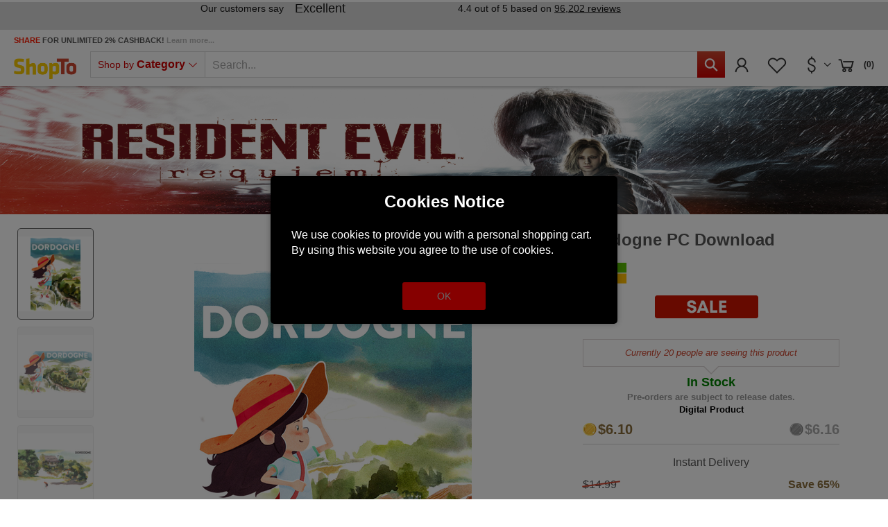

--- FILE ---
content_type: text/html; charset=utf-8
request_url: https://www.google.com/recaptcha/api2/anchor?ar=1&k=6LdLCs0ZAAAAANokj6WPw_yM5JFzTlbDEB9OpP7m&co=aHR0cHM6Ly93d3cuc2hvcHRvLm5ldDo0NDM.&hl=en&v=PoyoqOPhxBO7pBk68S4YbpHZ&size=invisible&anchor-ms=20000&execute-ms=30000&cb=fmbedomg7u47
body_size: 48611
content:
<!DOCTYPE HTML><html dir="ltr" lang="en"><head><meta http-equiv="Content-Type" content="text/html; charset=UTF-8">
<meta http-equiv="X-UA-Compatible" content="IE=edge">
<title>reCAPTCHA</title>
<style type="text/css">
/* cyrillic-ext */
@font-face {
  font-family: 'Roboto';
  font-style: normal;
  font-weight: 400;
  font-stretch: 100%;
  src: url(//fonts.gstatic.com/s/roboto/v48/KFO7CnqEu92Fr1ME7kSn66aGLdTylUAMa3GUBHMdazTgWw.woff2) format('woff2');
  unicode-range: U+0460-052F, U+1C80-1C8A, U+20B4, U+2DE0-2DFF, U+A640-A69F, U+FE2E-FE2F;
}
/* cyrillic */
@font-face {
  font-family: 'Roboto';
  font-style: normal;
  font-weight: 400;
  font-stretch: 100%;
  src: url(//fonts.gstatic.com/s/roboto/v48/KFO7CnqEu92Fr1ME7kSn66aGLdTylUAMa3iUBHMdazTgWw.woff2) format('woff2');
  unicode-range: U+0301, U+0400-045F, U+0490-0491, U+04B0-04B1, U+2116;
}
/* greek-ext */
@font-face {
  font-family: 'Roboto';
  font-style: normal;
  font-weight: 400;
  font-stretch: 100%;
  src: url(//fonts.gstatic.com/s/roboto/v48/KFO7CnqEu92Fr1ME7kSn66aGLdTylUAMa3CUBHMdazTgWw.woff2) format('woff2');
  unicode-range: U+1F00-1FFF;
}
/* greek */
@font-face {
  font-family: 'Roboto';
  font-style: normal;
  font-weight: 400;
  font-stretch: 100%;
  src: url(//fonts.gstatic.com/s/roboto/v48/KFO7CnqEu92Fr1ME7kSn66aGLdTylUAMa3-UBHMdazTgWw.woff2) format('woff2');
  unicode-range: U+0370-0377, U+037A-037F, U+0384-038A, U+038C, U+038E-03A1, U+03A3-03FF;
}
/* math */
@font-face {
  font-family: 'Roboto';
  font-style: normal;
  font-weight: 400;
  font-stretch: 100%;
  src: url(//fonts.gstatic.com/s/roboto/v48/KFO7CnqEu92Fr1ME7kSn66aGLdTylUAMawCUBHMdazTgWw.woff2) format('woff2');
  unicode-range: U+0302-0303, U+0305, U+0307-0308, U+0310, U+0312, U+0315, U+031A, U+0326-0327, U+032C, U+032F-0330, U+0332-0333, U+0338, U+033A, U+0346, U+034D, U+0391-03A1, U+03A3-03A9, U+03B1-03C9, U+03D1, U+03D5-03D6, U+03F0-03F1, U+03F4-03F5, U+2016-2017, U+2034-2038, U+203C, U+2040, U+2043, U+2047, U+2050, U+2057, U+205F, U+2070-2071, U+2074-208E, U+2090-209C, U+20D0-20DC, U+20E1, U+20E5-20EF, U+2100-2112, U+2114-2115, U+2117-2121, U+2123-214F, U+2190, U+2192, U+2194-21AE, U+21B0-21E5, U+21F1-21F2, U+21F4-2211, U+2213-2214, U+2216-22FF, U+2308-230B, U+2310, U+2319, U+231C-2321, U+2336-237A, U+237C, U+2395, U+239B-23B7, U+23D0, U+23DC-23E1, U+2474-2475, U+25AF, U+25B3, U+25B7, U+25BD, U+25C1, U+25CA, U+25CC, U+25FB, U+266D-266F, U+27C0-27FF, U+2900-2AFF, U+2B0E-2B11, U+2B30-2B4C, U+2BFE, U+3030, U+FF5B, U+FF5D, U+1D400-1D7FF, U+1EE00-1EEFF;
}
/* symbols */
@font-face {
  font-family: 'Roboto';
  font-style: normal;
  font-weight: 400;
  font-stretch: 100%;
  src: url(//fonts.gstatic.com/s/roboto/v48/KFO7CnqEu92Fr1ME7kSn66aGLdTylUAMaxKUBHMdazTgWw.woff2) format('woff2');
  unicode-range: U+0001-000C, U+000E-001F, U+007F-009F, U+20DD-20E0, U+20E2-20E4, U+2150-218F, U+2190, U+2192, U+2194-2199, U+21AF, U+21E6-21F0, U+21F3, U+2218-2219, U+2299, U+22C4-22C6, U+2300-243F, U+2440-244A, U+2460-24FF, U+25A0-27BF, U+2800-28FF, U+2921-2922, U+2981, U+29BF, U+29EB, U+2B00-2BFF, U+4DC0-4DFF, U+FFF9-FFFB, U+10140-1018E, U+10190-1019C, U+101A0, U+101D0-101FD, U+102E0-102FB, U+10E60-10E7E, U+1D2C0-1D2D3, U+1D2E0-1D37F, U+1F000-1F0FF, U+1F100-1F1AD, U+1F1E6-1F1FF, U+1F30D-1F30F, U+1F315, U+1F31C, U+1F31E, U+1F320-1F32C, U+1F336, U+1F378, U+1F37D, U+1F382, U+1F393-1F39F, U+1F3A7-1F3A8, U+1F3AC-1F3AF, U+1F3C2, U+1F3C4-1F3C6, U+1F3CA-1F3CE, U+1F3D4-1F3E0, U+1F3ED, U+1F3F1-1F3F3, U+1F3F5-1F3F7, U+1F408, U+1F415, U+1F41F, U+1F426, U+1F43F, U+1F441-1F442, U+1F444, U+1F446-1F449, U+1F44C-1F44E, U+1F453, U+1F46A, U+1F47D, U+1F4A3, U+1F4B0, U+1F4B3, U+1F4B9, U+1F4BB, U+1F4BF, U+1F4C8-1F4CB, U+1F4D6, U+1F4DA, U+1F4DF, U+1F4E3-1F4E6, U+1F4EA-1F4ED, U+1F4F7, U+1F4F9-1F4FB, U+1F4FD-1F4FE, U+1F503, U+1F507-1F50B, U+1F50D, U+1F512-1F513, U+1F53E-1F54A, U+1F54F-1F5FA, U+1F610, U+1F650-1F67F, U+1F687, U+1F68D, U+1F691, U+1F694, U+1F698, U+1F6AD, U+1F6B2, U+1F6B9-1F6BA, U+1F6BC, U+1F6C6-1F6CF, U+1F6D3-1F6D7, U+1F6E0-1F6EA, U+1F6F0-1F6F3, U+1F6F7-1F6FC, U+1F700-1F7FF, U+1F800-1F80B, U+1F810-1F847, U+1F850-1F859, U+1F860-1F887, U+1F890-1F8AD, U+1F8B0-1F8BB, U+1F8C0-1F8C1, U+1F900-1F90B, U+1F93B, U+1F946, U+1F984, U+1F996, U+1F9E9, U+1FA00-1FA6F, U+1FA70-1FA7C, U+1FA80-1FA89, U+1FA8F-1FAC6, U+1FACE-1FADC, U+1FADF-1FAE9, U+1FAF0-1FAF8, U+1FB00-1FBFF;
}
/* vietnamese */
@font-face {
  font-family: 'Roboto';
  font-style: normal;
  font-weight: 400;
  font-stretch: 100%;
  src: url(//fonts.gstatic.com/s/roboto/v48/KFO7CnqEu92Fr1ME7kSn66aGLdTylUAMa3OUBHMdazTgWw.woff2) format('woff2');
  unicode-range: U+0102-0103, U+0110-0111, U+0128-0129, U+0168-0169, U+01A0-01A1, U+01AF-01B0, U+0300-0301, U+0303-0304, U+0308-0309, U+0323, U+0329, U+1EA0-1EF9, U+20AB;
}
/* latin-ext */
@font-face {
  font-family: 'Roboto';
  font-style: normal;
  font-weight: 400;
  font-stretch: 100%;
  src: url(//fonts.gstatic.com/s/roboto/v48/KFO7CnqEu92Fr1ME7kSn66aGLdTylUAMa3KUBHMdazTgWw.woff2) format('woff2');
  unicode-range: U+0100-02BA, U+02BD-02C5, U+02C7-02CC, U+02CE-02D7, U+02DD-02FF, U+0304, U+0308, U+0329, U+1D00-1DBF, U+1E00-1E9F, U+1EF2-1EFF, U+2020, U+20A0-20AB, U+20AD-20C0, U+2113, U+2C60-2C7F, U+A720-A7FF;
}
/* latin */
@font-face {
  font-family: 'Roboto';
  font-style: normal;
  font-weight: 400;
  font-stretch: 100%;
  src: url(//fonts.gstatic.com/s/roboto/v48/KFO7CnqEu92Fr1ME7kSn66aGLdTylUAMa3yUBHMdazQ.woff2) format('woff2');
  unicode-range: U+0000-00FF, U+0131, U+0152-0153, U+02BB-02BC, U+02C6, U+02DA, U+02DC, U+0304, U+0308, U+0329, U+2000-206F, U+20AC, U+2122, U+2191, U+2193, U+2212, U+2215, U+FEFF, U+FFFD;
}
/* cyrillic-ext */
@font-face {
  font-family: 'Roboto';
  font-style: normal;
  font-weight: 500;
  font-stretch: 100%;
  src: url(//fonts.gstatic.com/s/roboto/v48/KFO7CnqEu92Fr1ME7kSn66aGLdTylUAMa3GUBHMdazTgWw.woff2) format('woff2');
  unicode-range: U+0460-052F, U+1C80-1C8A, U+20B4, U+2DE0-2DFF, U+A640-A69F, U+FE2E-FE2F;
}
/* cyrillic */
@font-face {
  font-family: 'Roboto';
  font-style: normal;
  font-weight: 500;
  font-stretch: 100%;
  src: url(//fonts.gstatic.com/s/roboto/v48/KFO7CnqEu92Fr1ME7kSn66aGLdTylUAMa3iUBHMdazTgWw.woff2) format('woff2');
  unicode-range: U+0301, U+0400-045F, U+0490-0491, U+04B0-04B1, U+2116;
}
/* greek-ext */
@font-face {
  font-family: 'Roboto';
  font-style: normal;
  font-weight: 500;
  font-stretch: 100%;
  src: url(//fonts.gstatic.com/s/roboto/v48/KFO7CnqEu92Fr1ME7kSn66aGLdTylUAMa3CUBHMdazTgWw.woff2) format('woff2');
  unicode-range: U+1F00-1FFF;
}
/* greek */
@font-face {
  font-family: 'Roboto';
  font-style: normal;
  font-weight: 500;
  font-stretch: 100%;
  src: url(//fonts.gstatic.com/s/roboto/v48/KFO7CnqEu92Fr1ME7kSn66aGLdTylUAMa3-UBHMdazTgWw.woff2) format('woff2');
  unicode-range: U+0370-0377, U+037A-037F, U+0384-038A, U+038C, U+038E-03A1, U+03A3-03FF;
}
/* math */
@font-face {
  font-family: 'Roboto';
  font-style: normal;
  font-weight: 500;
  font-stretch: 100%;
  src: url(//fonts.gstatic.com/s/roboto/v48/KFO7CnqEu92Fr1ME7kSn66aGLdTylUAMawCUBHMdazTgWw.woff2) format('woff2');
  unicode-range: U+0302-0303, U+0305, U+0307-0308, U+0310, U+0312, U+0315, U+031A, U+0326-0327, U+032C, U+032F-0330, U+0332-0333, U+0338, U+033A, U+0346, U+034D, U+0391-03A1, U+03A3-03A9, U+03B1-03C9, U+03D1, U+03D5-03D6, U+03F0-03F1, U+03F4-03F5, U+2016-2017, U+2034-2038, U+203C, U+2040, U+2043, U+2047, U+2050, U+2057, U+205F, U+2070-2071, U+2074-208E, U+2090-209C, U+20D0-20DC, U+20E1, U+20E5-20EF, U+2100-2112, U+2114-2115, U+2117-2121, U+2123-214F, U+2190, U+2192, U+2194-21AE, U+21B0-21E5, U+21F1-21F2, U+21F4-2211, U+2213-2214, U+2216-22FF, U+2308-230B, U+2310, U+2319, U+231C-2321, U+2336-237A, U+237C, U+2395, U+239B-23B7, U+23D0, U+23DC-23E1, U+2474-2475, U+25AF, U+25B3, U+25B7, U+25BD, U+25C1, U+25CA, U+25CC, U+25FB, U+266D-266F, U+27C0-27FF, U+2900-2AFF, U+2B0E-2B11, U+2B30-2B4C, U+2BFE, U+3030, U+FF5B, U+FF5D, U+1D400-1D7FF, U+1EE00-1EEFF;
}
/* symbols */
@font-face {
  font-family: 'Roboto';
  font-style: normal;
  font-weight: 500;
  font-stretch: 100%;
  src: url(//fonts.gstatic.com/s/roboto/v48/KFO7CnqEu92Fr1ME7kSn66aGLdTylUAMaxKUBHMdazTgWw.woff2) format('woff2');
  unicode-range: U+0001-000C, U+000E-001F, U+007F-009F, U+20DD-20E0, U+20E2-20E4, U+2150-218F, U+2190, U+2192, U+2194-2199, U+21AF, U+21E6-21F0, U+21F3, U+2218-2219, U+2299, U+22C4-22C6, U+2300-243F, U+2440-244A, U+2460-24FF, U+25A0-27BF, U+2800-28FF, U+2921-2922, U+2981, U+29BF, U+29EB, U+2B00-2BFF, U+4DC0-4DFF, U+FFF9-FFFB, U+10140-1018E, U+10190-1019C, U+101A0, U+101D0-101FD, U+102E0-102FB, U+10E60-10E7E, U+1D2C0-1D2D3, U+1D2E0-1D37F, U+1F000-1F0FF, U+1F100-1F1AD, U+1F1E6-1F1FF, U+1F30D-1F30F, U+1F315, U+1F31C, U+1F31E, U+1F320-1F32C, U+1F336, U+1F378, U+1F37D, U+1F382, U+1F393-1F39F, U+1F3A7-1F3A8, U+1F3AC-1F3AF, U+1F3C2, U+1F3C4-1F3C6, U+1F3CA-1F3CE, U+1F3D4-1F3E0, U+1F3ED, U+1F3F1-1F3F3, U+1F3F5-1F3F7, U+1F408, U+1F415, U+1F41F, U+1F426, U+1F43F, U+1F441-1F442, U+1F444, U+1F446-1F449, U+1F44C-1F44E, U+1F453, U+1F46A, U+1F47D, U+1F4A3, U+1F4B0, U+1F4B3, U+1F4B9, U+1F4BB, U+1F4BF, U+1F4C8-1F4CB, U+1F4D6, U+1F4DA, U+1F4DF, U+1F4E3-1F4E6, U+1F4EA-1F4ED, U+1F4F7, U+1F4F9-1F4FB, U+1F4FD-1F4FE, U+1F503, U+1F507-1F50B, U+1F50D, U+1F512-1F513, U+1F53E-1F54A, U+1F54F-1F5FA, U+1F610, U+1F650-1F67F, U+1F687, U+1F68D, U+1F691, U+1F694, U+1F698, U+1F6AD, U+1F6B2, U+1F6B9-1F6BA, U+1F6BC, U+1F6C6-1F6CF, U+1F6D3-1F6D7, U+1F6E0-1F6EA, U+1F6F0-1F6F3, U+1F6F7-1F6FC, U+1F700-1F7FF, U+1F800-1F80B, U+1F810-1F847, U+1F850-1F859, U+1F860-1F887, U+1F890-1F8AD, U+1F8B0-1F8BB, U+1F8C0-1F8C1, U+1F900-1F90B, U+1F93B, U+1F946, U+1F984, U+1F996, U+1F9E9, U+1FA00-1FA6F, U+1FA70-1FA7C, U+1FA80-1FA89, U+1FA8F-1FAC6, U+1FACE-1FADC, U+1FADF-1FAE9, U+1FAF0-1FAF8, U+1FB00-1FBFF;
}
/* vietnamese */
@font-face {
  font-family: 'Roboto';
  font-style: normal;
  font-weight: 500;
  font-stretch: 100%;
  src: url(//fonts.gstatic.com/s/roboto/v48/KFO7CnqEu92Fr1ME7kSn66aGLdTylUAMa3OUBHMdazTgWw.woff2) format('woff2');
  unicode-range: U+0102-0103, U+0110-0111, U+0128-0129, U+0168-0169, U+01A0-01A1, U+01AF-01B0, U+0300-0301, U+0303-0304, U+0308-0309, U+0323, U+0329, U+1EA0-1EF9, U+20AB;
}
/* latin-ext */
@font-face {
  font-family: 'Roboto';
  font-style: normal;
  font-weight: 500;
  font-stretch: 100%;
  src: url(//fonts.gstatic.com/s/roboto/v48/KFO7CnqEu92Fr1ME7kSn66aGLdTylUAMa3KUBHMdazTgWw.woff2) format('woff2');
  unicode-range: U+0100-02BA, U+02BD-02C5, U+02C7-02CC, U+02CE-02D7, U+02DD-02FF, U+0304, U+0308, U+0329, U+1D00-1DBF, U+1E00-1E9F, U+1EF2-1EFF, U+2020, U+20A0-20AB, U+20AD-20C0, U+2113, U+2C60-2C7F, U+A720-A7FF;
}
/* latin */
@font-face {
  font-family: 'Roboto';
  font-style: normal;
  font-weight: 500;
  font-stretch: 100%;
  src: url(//fonts.gstatic.com/s/roboto/v48/KFO7CnqEu92Fr1ME7kSn66aGLdTylUAMa3yUBHMdazQ.woff2) format('woff2');
  unicode-range: U+0000-00FF, U+0131, U+0152-0153, U+02BB-02BC, U+02C6, U+02DA, U+02DC, U+0304, U+0308, U+0329, U+2000-206F, U+20AC, U+2122, U+2191, U+2193, U+2212, U+2215, U+FEFF, U+FFFD;
}
/* cyrillic-ext */
@font-face {
  font-family: 'Roboto';
  font-style: normal;
  font-weight: 900;
  font-stretch: 100%;
  src: url(//fonts.gstatic.com/s/roboto/v48/KFO7CnqEu92Fr1ME7kSn66aGLdTylUAMa3GUBHMdazTgWw.woff2) format('woff2');
  unicode-range: U+0460-052F, U+1C80-1C8A, U+20B4, U+2DE0-2DFF, U+A640-A69F, U+FE2E-FE2F;
}
/* cyrillic */
@font-face {
  font-family: 'Roboto';
  font-style: normal;
  font-weight: 900;
  font-stretch: 100%;
  src: url(//fonts.gstatic.com/s/roboto/v48/KFO7CnqEu92Fr1ME7kSn66aGLdTylUAMa3iUBHMdazTgWw.woff2) format('woff2');
  unicode-range: U+0301, U+0400-045F, U+0490-0491, U+04B0-04B1, U+2116;
}
/* greek-ext */
@font-face {
  font-family: 'Roboto';
  font-style: normal;
  font-weight: 900;
  font-stretch: 100%;
  src: url(//fonts.gstatic.com/s/roboto/v48/KFO7CnqEu92Fr1ME7kSn66aGLdTylUAMa3CUBHMdazTgWw.woff2) format('woff2');
  unicode-range: U+1F00-1FFF;
}
/* greek */
@font-face {
  font-family: 'Roboto';
  font-style: normal;
  font-weight: 900;
  font-stretch: 100%;
  src: url(//fonts.gstatic.com/s/roboto/v48/KFO7CnqEu92Fr1ME7kSn66aGLdTylUAMa3-UBHMdazTgWw.woff2) format('woff2');
  unicode-range: U+0370-0377, U+037A-037F, U+0384-038A, U+038C, U+038E-03A1, U+03A3-03FF;
}
/* math */
@font-face {
  font-family: 'Roboto';
  font-style: normal;
  font-weight: 900;
  font-stretch: 100%;
  src: url(//fonts.gstatic.com/s/roboto/v48/KFO7CnqEu92Fr1ME7kSn66aGLdTylUAMawCUBHMdazTgWw.woff2) format('woff2');
  unicode-range: U+0302-0303, U+0305, U+0307-0308, U+0310, U+0312, U+0315, U+031A, U+0326-0327, U+032C, U+032F-0330, U+0332-0333, U+0338, U+033A, U+0346, U+034D, U+0391-03A1, U+03A3-03A9, U+03B1-03C9, U+03D1, U+03D5-03D6, U+03F0-03F1, U+03F4-03F5, U+2016-2017, U+2034-2038, U+203C, U+2040, U+2043, U+2047, U+2050, U+2057, U+205F, U+2070-2071, U+2074-208E, U+2090-209C, U+20D0-20DC, U+20E1, U+20E5-20EF, U+2100-2112, U+2114-2115, U+2117-2121, U+2123-214F, U+2190, U+2192, U+2194-21AE, U+21B0-21E5, U+21F1-21F2, U+21F4-2211, U+2213-2214, U+2216-22FF, U+2308-230B, U+2310, U+2319, U+231C-2321, U+2336-237A, U+237C, U+2395, U+239B-23B7, U+23D0, U+23DC-23E1, U+2474-2475, U+25AF, U+25B3, U+25B7, U+25BD, U+25C1, U+25CA, U+25CC, U+25FB, U+266D-266F, U+27C0-27FF, U+2900-2AFF, U+2B0E-2B11, U+2B30-2B4C, U+2BFE, U+3030, U+FF5B, U+FF5D, U+1D400-1D7FF, U+1EE00-1EEFF;
}
/* symbols */
@font-face {
  font-family: 'Roboto';
  font-style: normal;
  font-weight: 900;
  font-stretch: 100%;
  src: url(//fonts.gstatic.com/s/roboto/v48/KFO7CnqEu92Fr1ME7kSn66aGLdTylUAMaxKUBHMdazTgWw.woff2) format('woff2');
  unicode-range: U+0001-000C, U+000E-001F, U+007F-009F, U+20DD-20E0, U+20E2-20E4, U+2150-218F, U+2190, U+2192, U+2194-2199, U+21AF, U+21E6-21F0, U+21F3, U+2218-2219, U+2299, U+22C4-22C6, U+2300-243F, U+2440-244A, U+2460-24FF, U+25A0-27BF, U+2800-28FF, U+2921-2922, U+2981, U+29BF, U+29EB, U+2B00-2BFF, U+4DC0-4DFF, U+FFF9-FFFB, U+10140-1018E, U+10190-1019C, U+101A0, U+101D0-101FD, U+102E0-102FB, U+10E60-10E7E, U+1D2C0-1D2D3, U+1D2E0-1D37F, U+1F000-1F0FF, U+1F100-1F1AD, U+1F1E6-1F1FF, U+1F30D-1F30F, U+1F315, U+1F31C, U+1F31E, U+1F320-1F32C, U+1F336, U+1F378, U+1F37D, U+1F382, U+1F393-1F39F, U+1F3A7-1F3A8, U+1F3AC-1F3AF, U+1F3C2, U+1F3C4-1F3C6, U+1F3CA-1F3CE, U+1F3D4-1F3E0, U+1F3ED, U+1F3F1-1F3F3, U+1F3F5-1F3F7, U+1F408, U+1F415, U+1F41F, U+1F426, U+1F43F, U+1F441-1F442, U+1F444, U+1F446-1F449, U+1F44C-1F44E, U+1F453, U+1F46A, U+1F47D, U+1F4A3, U+1F4B0, U+1F4B3, U+1F4B9, U+1F4BB, U+1F4BF, U+1F4C8-1F4CB, U+1F4D6, U+1F4DA, U+1F4DF, U+1F4E3-1F4E6, U+1F4EA-1F4ED, U+1F4F7, U+1F4F9-1F4FB, U+1F4FD-1F4FE, U+1F503, U+1F507-1F50B, U+1F50D, U+1F512-1F513, U+1F53E-1F54A, U+1F54F-1F5FA, U+1F610, U+1F650-1F67F, U+1F687, U+1F68D, U+1F691, U+1F694, U+1F698, U+1F6AD, U+1F6B2, U+1F6B9-1F6BA, U+1F6BC, U+1F6C6-1F6CF, U+1F6D3-1F6D7, U+1F6E0-1F6EA, U+1F6F0-1F6F3, U+1F6F7-1F6FC, U+1F700-1F7FF, U+1F800-1F80B, U+1F810-1F847, U+1F850-1F859, U+1F860-1F887, U+1F890-1F8AD, U+1F8B0-1F8BB, U+1F8C0-1F8C1, U+1F900-1F90B, U+1F93B, U+1F946, U+1F984, U+1F996, U+1F9E9, U+1FA00-1FA6F, U+1FA70-1FA7C, U+1FA80-1FA89, U+1FA8F-1FAC6, U+1FACE-1FADC, U+1FADF-1FAE9, U+1FAF0-1FAF8, U+1FB00-1FBFF;
}
/* vietnamese */
@font-face {
  font-family: 'Roboto';
  font-style: normal;
  font-weight: 900;
  font-stretch: 100%;
  src: url(//fonts.gstatic.com/s/roboto/v48/KFO7CnqEu92Fr1ME7kSn66aGLdTylUAMa3OUBHMdazTgWw.woff2) format('woff2');
  unicode-range: U+0102-0103, U+0110-0111, U+0128-0129, U+0168-0169, U+01A0-01A1, U+01AF-01B0, U+0300-0301, U+0303-0304, U+0308-0309, U+0323, U+0329, U+1EA0-1EF9, U+20AB;
}
/* latin-ext */
@font-face {
  font-family: 'Roboto';
  font-style: normal;
  font-weight: 900;
  font-stretch: 100%;
  src: url(//fonts.gstatic.com/s/roboto/v48/KFO7CnqEu92Fr1ME7kSn66aGLdTylUAMa3KUBHMdazTgWw.woff2) format('woff2');
  unicode-range: U+0100-02BA, U+02BD-02C5, U+02C7-02CC, U+02CE-02D7, U+02DD-02FF, U+0304, U+0308, U+0329, U+1D00-1DBF, U+1E00-1E9F, U+1EF2-1EFF, U+2020, U+20A0-20AB, U+20AD-20C0, U+2113, U+2C60-2C7F, U+A720-A7FF;
}
/* latin */
@font-face {
  font-family: 'Roboto';
  font-style: normal;
  font-weight: 900;
  font-stretch: 100%;
  src: url(//fonts.gstatic.com/s/roboto/v48/KFO7CnqEu92Fr1ME7kSn66aGLdTylUAMa3yUBHMdazQ.woff2) format('woff2');
  unicode-range: U+0000-00FF, U+0131, U+0152-0153, U+02BB-02BC, U+02C6, U+02DA, U+02DC, U+0304, U+0308, U+0329, U+2000-206F, U+20AC, U+2122, U+2191, U+2193, U+2212, U+2215, U+FEFF, U+FFFD;
}

</style>
<link rel="stylesheet" type="text/css" href="https://www.gstatic.com/recaptcha/releases/PoyoqOPhxBO7pBk68S4YbpHZ/styles__ltr.css">
<script nonce="xyGyZE28bbRes7ovwY9ujA" type="text/javascript">window['__recaptcha_api'] = 'https://www.google.com/recaptcha/api2/';</script>
<script type="text/javascript" src="https://www.gstatic.com/recaptcha/releases/PoyoqOPhxBO7pBk68S4YbpHZ/recaptcha__en.js" nonce="xyGyZE28bbRes7ovwY9ujA">
      
    </script></head>
<body><div id="rc-anchor-alert" class="rc-anchor-alert"></div>
<input type="hidden" id="recaptcha-token" value="[base64]">
<script type="text/javascript" nonce="xyGyZE28bbRes7ovwY9ujA">
      recaptcha.anchor.Main.init("[\x22ainput\x22,[\x22bgdata\x22,\x22\x22,\[base64]/[base64]/MjU1Ong/[base64]/[base64]/[base64]/[base64]/[base64]/[base64]/[base64]/[base64]/[base64]/[base64]/[base64]/[base64]/[base64]/[base64]/[base64]\\u003d\x22,\[base64]\\u003d\\u003d\x22,\x22RsKDfUbCiipawoJ1w7rCm2QVUjhHw6nCk2AswpdPA8OPFsO0BSg8GyBqwrXCnWB3wpTCq1fCu1TDgcK2XX3Cqk9WJsOlw7F+w7IoHsOxNnEYRsOGV8KYw6x0w4cvNjNxa8O1w4LCp8OxL8KqOC/CqsKaG8KMwp3DkMO1w4YYw5DDrMO2wqp3DCoxwpPDjMOnTVHDpcO8TcOXwoU0UMOYU1NZUhzDm8K7bcKOwqfCkMOycG/CgQDDhWnCpzdiX8OAK8O7wozDj8O+wq9ewqpITHhuEsO+wo0RJ8OxSwPCu8KUbkLDticHVEJ0NVzCgsKkwpQvAybCicKCQ27Djg/CrsK0w4N1D8O7wq7Ck8KybsONFVDDmcKMwpMxwrnCicKdw7LDukLCkmw5w5kFwqY9w5XCi8KQwpfDocOJdcKPLsO8w7lOwqTDvsKZwpVOw6zCgB9eMsKgFcOaZVzCt8KmH0/CvsO0w4cmw4Jnw4M9DcOTZMKfw6MKw5vCrEvDisKnwqrCmMO1Gwggw5IAfMK7asKfYsKudMOqTg3CtxM9wonDjMOJwpTCpFZobsKTTUg/YsOVw65CwoxmO0zDlRRTw4d1w5PCmsKbw7cWA8OuwpvCl8O/IHHCocKvw6ICw5xew48eIMKkw4J9w4N/BSnDux7CkcKVw6Utw6U4w53Cj8KYNcKbXwnDqMOCFsOOGXrCmsKqNBDDtm5OfRPDnTvDu1kga8OFGcKIwqPDssK0QcKkwro7w406UmEvwoshw5DCs8ORYsKLw6kowrY9BMKnwqXCjcOJwp0SHcKow7Rmwp3CtULCtsO5w47Cm8K/[base64]/CrSxwLknClsK6GMOGBWTDi2fDtjMQw6HCh0RVE8KAwpdAaCzDlsOSwr/DjcOAw4rCgMOqW8OUKMKgX8OXesOSwrpSRMKyew4Gwq/DkErDpsKJS8Odw6YmdsOfe8O5w7xVw5kkwovCoMK/RC7DmzjCjxAqwqrCilvCuMOFdcOIwrgRcsK4CAJ5w54uesOcBBpAGmxtwojCnMKfw4/DnHgGd8K3woxmF3HDmUU7S8OHXcKlwqhawpZqw5VMwoTDp8KbMsO/e8Kuwo7Di0bDpWkVwovCucKeN8O0fsKofsONd8OmEsKFSsOAKwRnWsKjNR1DCXUJwoNcKMOVworCscOJwqfCnnfDhCnDqsODZ8K+T011wrE6HRplAsKVw44zMcOJw7vCkMOaF3cva8Kgw6bCpGlTwrPCtg3CkgQfw4Z3PTQ2w6bDm0h7f3/CkBM9w5vCnRzCu00Tw55DPMOsw6rDpjLDpsKWw68mwpXCrVNRwohsBcOPSMK/cMKzRl/Dpy1nJEMTDsOeLAYWwq/CtV/Dv8KTw7fCncKheiMxw5sbw6lyeX8ow7TDij7DvMKCPHzCmx/[base64]/[base64]/CnsKrwqcCw6N+w6zDh0QCw5PDsSPDi8K0wprCv0vCuknCqMOBRSBHKcOsw494wq3CosKkwp8vwot/w4ooGcOOwrXDqMOREHDCicOPwpESw5zDnTAgwqnDosKYPQcOQzjDsx9BO8KGTCbCp8OXwoLChATCrcOtw6PCmcKewp0UQ8KqZ8K0EMOvwpzDlnpuwqJ8wq3CgXcdOcKgUcKlVxrCnHc1FsKVwoDDhsOdLQEtC3jCgETCinnCgUkaO8OQV8OTYUXCkGvDjy/DhVfDhsOKXsO4wpTCkcOWwodUAhDDv8OSKsO1wqfCgMKdE8KJcAVTTWXDt8OeMcO/KEcEw4pRw4nDiQ8yw6bDqMK+wp8vw6wWeEYnDlNCwqx/wrfChF8Nb8KYw5jCgzYnDArDpCx5M8KiRsO/ShPDkMO2wpA2K8KjHQN2w4cGw7vDoMO/MD/[base64]/CosKXw5HCj8KEB8OjUlPDtcOiWhvDo13Dq8Kcw7wWCMKew4HDr17CssKtUC16P8K/a8OYwo3Du8KcwrUQwpHDkkUyw7nDhsKpw59vE8OJc8KyWlXCj8O9E8KQwqMIGU0+TcKlw4dEw7hSDcKFIsKEwrTCgi3Ch8KRFcOkRi/[base64]/CqcOdCcO8wqXDiy3DiUPDnQNHaMKsewTDvMKYUcOrwokIwrrCpB/Ct8KJwoJqw5xPwqTCjUBhTsOsQyN5wrxQw7hDwqHCmCZ3SMKnw6gWwpPDtMO5w4bDiyIlASjCmsK/wqkZw4fCgQFpBcO+L8Knw4d+wq0eZTLCv8K5woXDrzh1w6bCpEIpw4fDpmEFw7/Dq2lUwoVlEj7CnRzDgsKDwqLCmMKYwqh9w4LCnMOHc1XDuMKFWsKbwow/wp8Tw43DlTEJwrgYwqTCrS0Iw4TCr8O0woJnQjjDulAUw5fDiGnDknrDtsOzEsKYfMKBwrrCosKiwqfCsMKGZsK2wrbDsMKtw4tow6NFRhE/CEsuRMOydgzDicKKJcKuw6lqLwwrwoZuOcKmKsK1bcK3w6g+woosEMOowpk4OsKiwoF5w6FvXcO0QcOoOsKzGHpBw6TCjkDCvMOFwoTDgcK0CMKzUFk6On8OaVRfwqUkDlzDoMKrwowFfEYhw7IIfXXCjcOywp/Dpk3DsMK9esOcI8OGwpEYYMKXZzsXNVsrRmrDmQXDk8KqI8KWw6vCs8KEVgHCuMKrWirDqcOWCQcmRsKYQcOmwr/DmQrDhsO0w4nCpMO4wpnDh3tPDDUZwot/UDPDlsK6w6YRw4t0w45Hw6jDpcKHDHwow6xuw57Ck0rDvMOaLsORBMODworDpcObMHsFwp5JZm8iGsOXw63Ctw7DssKtwq08dMK4CBogw6/[base64]/w49UDsO8UsKvfsOrAMKowqpMwogXw6rDjG4UwpvDhEBIw67CjW46wrTDh25MKX1cXcOrw6Y9E8OXLMOPd8KFM8KlEkcRwqZcKSjDhcO5wo7Djz7CuUsbw7t7KMOlAsKPwq/[base64]/C8OPw4wNwqp+E0d/J8OTw6Eyw6jDucO7wp7CjGjDsMOxDBAcTcOfBjNZfCAVVgPDnicWw6fCvXUXRsKkS8OPwofCvV3Cp3AWwo0zU8ODCS9swp5EBUTDvsOzw4lPwrZXYHzDm34INcKjw5N7JMO/GEzClMKEwr3DsjjDv8OZwplOw5tRR8O7RcOMw5DDucKdQgXDk8KSwpHDlMOKLhfDtk/DsRACwo0Fw77Dm8OmR0DCiSjCicOxdBjCgsKCw5dSJsKlwo5+w4IFHwx7VMKKCz7CvcOlw6llw5fCucKAw5UIGiTDmkLCpEhVw7s/[base64]/wofDgmPDm8OVwotnwqDCrArCisOqODcwCSzDjcOLQgsQwqrDqibDgMKawqJ1MF0AwqU5LsKAX8Ozw6o7wro6GMKhwo/CvsOTR8OuwoBxXQbCrHYHN8K6fAPCmiE/wpPCmGwhw4NxB8KJan7CrwnDkMOlRyvCiEwtw5YKCcK5B8K7c1o8aVzCkkfCpcK6blHCr0XDh0ZVKMKkw4oaw6DCqsKICgI0B0Q9MsOMw7zDtMOBwrnDgHRiwqJcdy3DjMKQEH/DnsO3woAWLMOfwoLCjAcoA8KqAHbDqSjCgMKAWzFUw7xjQnDDrQ0KwoDCqTfCiUZ9w7Ahw7LDsFUmJcOIW8K/[base64]/EjPCgMOqQj8Xw6/Dgk3DoBp9w5plIWhPVUHDtmbCgsKuKC7DnsKLwrFTY8OIwo3Dm8O/w77Ch8KxwqzCg13CmFzDscO5c0fDtsOgUgXDt8KNwqDCr0PCncKBBCjCicKbfcKSwq/CpA7DlCgJw7MPBzjCg8KBPcKgcsOXccO6V8Kpwq83XAnCkwfCnsK3OcK2wqvDpSrCnDYTwr7CicKPwoPCi8KuYXfCp8O0wr4aIjXDnsKpAE43aC7Dl8OMfxUINcKnGMOMMMKww4jCqsKWcsO3I8KNwqokSQ3Ci8Onw4HDlsO5wpUiwo/Ctg5KP8OBHjrCgMOccCBJw45SwrtPGMK8w58nwrlwwpbCgl/CicKQAsK1wqNtw6NQw6HCqTQMwrzDr1jDhsOgw4RvdBtywqHDsj1ewqBwT8Onw7jDqFxEw5fDi8KgAsKvGxbDpTLDrVctwp82wqgTEsOHfGxyw6bCucOWwp/CqcOcw57Dl8KFAcK9fMKcwpbCmcKGwo3Dk8KjK8OXwrk+wp5kVMOyw6vCp8OIw6zDosOdwoLCvQ90wqvCt2NWVijCt3PChwMFwr/CjMOVRsO5wpfDo8K9w7s/V2rCtz3CuMOqwqXCrDMUw6ICXsOhwqTDosKqw53Cr8K/IsOaHsKLw5/DisOJwpHCqgbCp25jw5XClSnCoFxJw7vCvA94wrrCmFhmwrDCm3/DvC7DoMOPH8OwIsKVU8Kbw5lvwpTDhV7CmMOjw5oqwp8cJj9WwpIbIyp4w6QVwrhww54LwoTCg8OnZ8O3wojDusK6ccOWB14pJMOTKEnDvDHDo2TCmsOLAsO7CMODwpQfw4jCpU7CoMO7wpPDtsOJX29mwp8jw7zDm8KYw6M9NDU/R8KPLSzCtcO+dlTDk8KnT8Oiel/DhW49QsKPw5TClQ/Du8Kqa0Ybwpg+wolDwrBtCAYzwo1cwpnDjH8AW8OEQMKtw5hcVRlkB0zCqkAswpbCoT7DpcKfWlTDqsOpLMOkwo7ClcOgHMOJDMOMGE/Ct8OJN2huwo8lQMKqO8Ouw5XDgGJIF1bClEwuw7Fyw44ffDtoO8OFYMOZwrQ8w6Nzw5xCbsOUwoZFw6UxS8KFAcOAwo8xw73Dp8O2PQ8VOT3CvsKIwr3ClsOow5TChMKMwrh+BmvDpcOiIsKTw6/CqzZycMKkw5VgKGvCusOewqTDnADDt8KsbiPDrSbDtHFDWcKXDh7DhMKHw5RNwpfCk0QmKDMnOcO7w4UWdsKvw78Yc1PCo8OxIEnDisO0w6VZw4/CgcKow7VcfCMow7PCpCZ6w5Msezw/w57DksKOw5jDt8KPwoA0w5jCtA8YwrDCv8KfGsOnw5piacOIRDjCtU3CmMKzw6bDvV1CYsOGw5YJFi0dcnrDgcOXTWzDvsKuwohXw40/L2rDgjoawqbDu8K6w6PCv8Krw41eVHcsKEd0aSnDo8KrYEJnw6HCkS3CnkccwqAKwrMcwqPDsMO+wogCw5nCvsK7worDjhHDsT3DhiphwplneU/Cs8OSw5TCjsOFw53CmcORaMKjfcO8wpPCsUrCvsONwod2wojCrVV8woTDssKTHRg8w7/[base64]/[base64]/Dt8OLwpzCjMKFBMKwGi8lw7jCsGhVwqA1woxPOUYfdVvDrMOmwqxpa21Kw4fCiB/DlCLDoSggFmluNCghwoVow6/ClsKJwoHCnMK1TcKmw7wxwrtcwo8PwpDDpMO/wr7DhMKzC8KReAU4aG5WDMO3w4Zbw58awoM/wp7CgjI4aWVUbcK2X8KqUUnCs8O/f3xQw4vCuMOFwobCmXLDvUPCh8OrwrPClMKfw5Y7wrHCjsKIw4zCowtza8KTwqjDr8Kpw58qYsOUwofCm8OfwpY8D8O/ByTCgnkHwo/DpcO0CUPCuANbw6lOY2BsaGXDjsO4by4Rw6tXwpkATD5dQmkXw4HDosKswrd0wq4JdGwdXcKSODFYPMOwwoXCh8K/[base64]/DpsO4Fx1/wrvDoDXCl8KSwqnDtMOXZAjDkMOzwojCrG/Co1cCw6TCrMK2wqU7w6MiwrPCvMKBwoXDs1/DqcKMwobDlmpNwrh4w7l1w4TDusOdR8Kew410A8OcTsK/VRDCmcKKwosDw6DCkCbChikcSxLCjx1RwpLDkgsNaCfClBjCisOLYMKzwr4PRD7DnMKsKkQMw4LCgcOYw7HClMK0YMOuwrVYOmXCpMOxMHw+wqjCh07CkcOhw5LDiErDskXCt8KHcUtrFcKXw50ADFHDhsKkwqx9CX7CtMK0MsKOAhshM8K/[base64]/S8OQI8OqazY3w6wjc8Ohw4jCm8K+LjrCpcO6IE0Vw7QzAgNZX8KEwrDDvGReM8OOw5jClsKZw6HDljjCicOpw73DocOQOcOOwoPDssOLHsKawrTCq8Ofw4UFYMOFw7YEwpnCuDJaw64/w4UKwpUYeVbCtSERwqwyVMKRNcOjQ8OSwrVsNcKOA8Kjw5zDkcKaYMOYw47DrE8wfjvCsEHDhQXChcKUwq5Owp8Gwq4iNMKzwqYUwoZgEELCrsO9wrzCvMOTwrjDlMOGwpjCnWrCg8Kww5hTw7Usw43DlkrDsgbCjz5SdMO4w41yw5/DlAzCvmPCnzsYNEPDi1/Dm3oRw5syW0HDqsKrw7HDq8OawqhjGMK9OMOrIMOVUsK+woU+w74YJ8Ouw642wqnDi3oyAMONV8OmAsKyAxzCq8OvHzTCncKSwqrCp3HCn3U0fcOuwo/CmiFAXwJswq7CpsOTwoQ9w5Qcwq7Cli0Sw5TCicOcwrcNXlXDu8KpP29VEzrDh8OAw5Mfw7EnT8KBD2jCnW8/TMK8w5nDnkdiHlgLw6nCtBFTwqMXwqzCl0DDoV1DGcKOR1jCjMKOwpowYhHDgTjCsit3wr7DucKxfcOiw6hCw47Cj8KAInIeOcOMw6PCtcKgMcOkaCDDkRE6c8Oew6DCsSNdw5o3wqJEe17Di8OVYA3Cv0VgfcO7w7osUE3CjXvDjsKTw7PDqD3DrcKfw6p7w7/DjgB+Lko7A1JWw7E1w4fCrj7Cq1nDv05twqxRJDFXPTrDtcKpMMKtw4VVB1lZOgzDkcKYHlpFX2EUTsO8esKqEQtUWDDCqMOpF8KNOl0qJjkMRyMawrTDjWt/F8OswqHCryvCsxNbw4UlwrM/NHIow6DCr2fCiGrDtsKjw7Z5w6IKUsO0w7lvwpHCgsK1HH3DnsO1UMKJD8K6w7LDi8Oqw4vCnRvDtysXJRrClj1UAH/[base64]/DpcOIw6TCtMKMDGAPZQzCj2PCn8KkRifClSfDo1bCq8OWw7Btw59Sw7rCqMOpwrrCpsKTIXrDvsKWwo5fLDtqwp0AHcOoa8KMJsKAw5BLwp/Dm8Ofw55+UMK4woXDuiNwwrfDu8KPQsKowptobsKKWMOPGsOSYsKMw5jDmFvCtcKAJMOGBB3ClizChQsRwqclw5jDlm3Du0PCtcOADsO4MATCuMO/DcKVD8OKLRrDg8O6wp7CpQQIJcOMTcK7w4zDu2DDjMOZwrvDk8KffMKMwpfCsMK3w4TCryUEQ8O2VMOIIFsLYMK/HzzClwHCkcOZJsKXXMKAwp3CvsKvBQzDhMOiwqvCjSYZw7vCv15oVcO/[base64]/[base64]/Ck8KeIsKGenYPwoMQwr7ChDsEbzksIDBPwrTCucKUAcO+w6rCksOTFEEPFR1/[base64]/[base64]/Dn3tCZMKCFBleOE3CnzxEJ1/DijvDj8Oyw43Cr3pOwovCg2EnXV9Uf8OewqZnw6x0w6NgJUnDqnY3wpBMSVLCuxvDojrCt8OEw6TDjHF2EcK4w5PDksObIAchdl1tw5Q/[base64]/DuxbDqGYfw4PCuMOFfgE4ZcKnwrvCimshw4IFIcOVw5fCgcKNworCmm/CtlBIUnwOQsKyAsK7bsOSRMOWwp9sw5txw5ILb8OvwpBIAMOmKXVef8KhwpMWw5jCkwgWcSBMwotHw6vCqzh6wrrDscKeYi4FHcKQO03DrDzDtMKJSsOKC0/[base64]/IjvDu0RXCcOEwod9w4PDmQ1xw4NNw7w2BcKEwpRWw5TDtcOBwq9lR2DCtn/CkcOdURbCmsORFHTCq8Khwqled3IJYDULwq1POMKoGjpHMnxACcOQJ8Kwwq0xayTDpkgTw4sFwrxsw7bDiE3Du8O9U3kwB8K2N2dLJ2bDgU9JL8KVwrYmRcKyMEHCgTFwNQPDnMKmw5TDhMKRw6jDq0TDrsOOGG/Ck8O8w6jDjcKzwoJcLQALw6V+IMKbw4xSw6gzMsK5FzfDr8KTw7vDrMOwwqPDuSV9w44iEMO4w53DnDHDjcOVP8O6woVpw4Ehw59/woJdFVzDmVslw7Yjd8OSw61+PsKATsOuGApowoXDnjfCm1DCoVbDtkfCiWDDsgQvdATCs1LDsmFpTsO6wqojwpVQwrwhwptuwoFTfsO0BCPDiVJRVMKRwrMwUVdMwrxjIsKKw7hAw6TCjsONw79uNsONwp0gFMKmwqHDqMKaw43CqTc0wqfChCkgJ8K/[base64]/[base64]/DhFxuwopNwoVZL8K6wrvCrjLDiFEMUGNMwrfCgSrDvCbDggZwwpPCkSTCkUIow6sDwrLDvjjCkMK5dsKRwrvDssOpw7A4CDp7w5FsKMK/wpLCj3bCpMKSw4tNwr3CuMKfw6XCnApywqTDsyRxHcOUbQhnwrbDucOywrbDjStsIsOqG8OTw5BHccONKVFbwosgRMOOw5RJw74pw7XCqXMSw7LDh8O4w6bCn8Oid2AuCMKwChbDtDHDtwlYwprDp8KpwrDCuDHDisK6e13DhMKGw7rCgsO/YE/[base64]/Do8K+NQQ+b3TDgmsMwrl8GsKSBsOGwqEowokjw6PCucOLEMOuw7dkwpfCmMOYwpgmw6bCrGPDrcOJBF9owqfCjk0nd8K2ZsOUwrHCnMOvw6LDrmrCssKFfGoXw6zDhX3Ch0vDtXDDhsKBwpgkwoTChMOLwqxWfz58B8Oza0o6wo3Cty10bwdRf8OoHcOSwpbDo2gdwq/DqQxIw4/[base64]/DqC/CosOTZMKcwpRNw4bDqcOfeTXCgWXDnmbCj1zDocOvB8OXKcKaZWLCv8KBwo/ClsKKWMKAw7fCo8O+fMKTHsOgCsOrw4V7asOkA8Kgw4DCj8KYwrYewoNawrsew7AOw5HDp8KGw4zCqcKicyRqFCJVcmZ1woEKw43CqcOyw7nComrCsMOVQjchwrZlNFApw6tJSlTDminCsy0Ywpxjw6kow4hzw4k7woHDlxVaX8Oww7LDnyBnw6/Cq0PDisOXUcK4w5DDgMKxwpjDlcOjw4XDpwzCiHhhw63ChW9yF8O7w6N8wpTDpyrCjsK3V8KowofDk8OfMsKIw5V2BwHCmsOXPx4CDG1FTGhgEwDDmsKbWntaw6BBwqspYBprwrnDmcOqSmxUQsKPDVwaJgo1RsK/[base64]/Dmm9hOcKGYAbCssO3wpZywr4EdsKRwozCqjTCtsODIULCvVplFcKlXcKbIETCq07CsVjDrF9zW8OTw6PDhQRiKmZrZBZPXEtUwpd7WSTDjnDCq8Kpw6nDh3EQcXnDkhc4K3rCm8O/wrU8S8KLTFY/wpRyWnxVw4TDksOhw4LCqxALwoRXWzMHwoxBw4HCg2NhwoRTZ8K9wqjCksO3w4ozw59IKMO6wojDuMKYMcO/w5HCuSHCmT3Co8KAw4zDtEg3bBVawq7CjSPDq8KmUCfDqi1lw4DDkz7CpRc2w4Jtwp7Dv8Oew4VMwq7CvlLDtMOjwrthNSMqw60NM8KQw7DCjETDgU/CnDPCscOuw7EhwojDn8OmwrrCszt2Y8OOwoLDlcK4wp8FCGTDoMO2wrM1RcK+w6vCqMOhw6LDocKKw7/[base64]/ChBXDllrDj8KBwqQZw6olQSEZw7DCmCfCqsK5woBuw63CvcOQaMO7wqhkwo5kwpbDk2/DucOlNkLDjMOww5DDvcORQsK0w40xwqlEQVkgFTtUG0XDpVp4wpEKwrHDicKAw6/DksO/MMOiwq5RSMKGWMOlw5nDhVtIPzzChSPDvljDuMKXw6zDqsO7wr18w442WxTDhADCoGbCnRLDt8OJw6JzC8KvwpZhZcKtF8OtBcOvw4XCl8KWw7p7wrxhw5nDgxARw4Q+wp7Dg3NIe8OsRsOMw5DDkMOiejI7wpHDqjNhXDdrEy7Du8K1ecKoTD03fMOHcMKZw6rDpcO/w4rCmMKfVnTCmcOgBMO2wqLDvMOrYWHDl1cqw5jDpMKiaw/Cp8OIwqrDmWnCmcOGesOQfMOvc8K4w6nChcOCCsO6wpdZw75gIcOiw45BwrcKTw9ywp5Rw6/DlsKHwqtuw5/CtsOTwq0Cw63DnVbCl8OxwonDrXknVsKOw7nDkn9Iw4ReLMO3w78vP8KAEW9Zw5kCeMOVIQ8Lw5Qnw6QpwoNVbCJzOTTDgsOZfizChU4sw4rDrcK9wrHDr0zDkH/ChsO9w6k1w4HChkEzH8O/w50Lw7TCsBzDsjTDiMOmw6rCpB/[base64]/w4fCuDDCuklHfRTCtDgLw5HDvcO5OkV9w6NowpQ6wpLCsMOUw5EhwpQ1w6nDqsK+I8OufcK2OcO2wpDCocKpwqceVMO2QU5cw5vCjMK6QQZnA3Y4VGR4w5LCsn8WAC00Rk7DnxDDqlDChV0Owr/Cv2sNw4nCrybCnMOOw59Gdg1jMcKGJEnDlcKZwqQXRCbCing0w4LDoMKvccKrICbDswkUwr02woA8BMOPDsO4w4HCtsOlwrV8HSB5NHDDgB7DvQvDmsO4w70NEcKjwqDDmy0yG1nDkk7CgsK6w5DDvT47w6jCm8OWFMOcLlkMw6/CiScvwplsCsOqw5jCr3/CgcK6woRdPMOWw5DCoCjDrADDosKmBwRmwocTG2VsXMKfw6MmA33CrsOqw4Blw6zDs8Khbgoiwrh4wqXDosKTfjx/d8KLYGJqwrwiwpTDiHseM8Klw40XJVN/B1JDPhoRw6g+Q8OUMcOtZjzCm8OXVUPDhVLDvMKrZMOWdl0gTsOZw51pS8OKcR/Do8ObL8KGw4RgwrIVAWXDnsOZTMKwbVjCpcKHw7cHw4tOw6/[base64]/[base64]/DjlkCw4l1PmHDhMKjankgbGE2w7LCtcOsV2rDoCtbwpl6w6DCtcOhfMKQMsK0w45aw41gEsK8w7DCncO8SxDCrkrDsicEwoPCtxl0PcKXRntUFwhgwrjCo8KNCTBTfD/CiMKtwoRpwpDCqMObU8OvH8K0w4zChCBXFVjCsD5Lw75sw6zDusKsBTwgwoTDgEFNw4DDssOTDcOuLsKcVjwuw7jClh/DjnzCgkktQcKWw4wLfwkjw4JURinCiDU4TMOXwoTDrBdFw7fCvgDDmMOfwrrDgmrDjsK5YcOWw7PCrXLCkcOcwp7Cgh/CtCFnwrgHwrUsZlvCncO3w4DDgMONU8KBFivDicKLOhwHwoclXA7DgF/DgVcVMcOdaV/[base64]/wrA5R2Rzw6pLw7fDg8O+bsOtw7jCncO0w65Hw7cYwpksw4DCmsKxV8OVMWrCjcKtbHIPCyvCsAZhRyfCisKsFcO/w7kjwoxFw7xZw53Cm8KVwotMw4rCi8Kvw7pnw7bDk8O+wocsOsOUCMOweMOTS0l4ETnCh8OjMMKfw4bDoMK1w4jCpUA6woHCn2MMcn3CjW3DvHrDp8OBHjrCisKVCy1Pw7rCt8KWwoIycMKWw4Nzw588wrltSh9tY8Kcw6hWwoXCtGvDpMKXCD/CpTXDs8KGwp5OQVNrKybCrsOyC8KhPcKwTsOaw5UdwqHDjsOlEMOKwrZqOcO7PW7DqhdJw7/Cs8Oyw6EnwoTCo8K6wpsSfcKMRcKOCMK2V8OwHBbDsilrw5kbwo7DpCFDwrfCn8OjwoLDqBRLcMOrw54UZhYtw5tLwrhLAsKpcsOVw47Dng9uHcKuIEjCszcaw4Z3R3rCm8Kuw5IowqfDpMOJC0A6wp5SbTtuwrBYDsKewpdzV8ObwovCqWBNwprDt8OIw5Y/d1Q9OMOCTBFOwrdVGcKFw7/[base64]/ClDZ7w53DlMOgwqo3PHZwNsONExfCqwzCgwEfwo7Ck8OIw5XDvA7Dsi5YeCtibsK0wpglNcOAw6VuwrxSBsKAwp/ClMOiw5Qsw5fChApJVx7CpcO6wp5+XcK4wqfDgcKNw7DDhgswwpR+eAANeVkVw6t1wo44w7RfI8KrEsODw7nDo0FffcOHw57DtcO2OV9nw5zCuE/[base64]/DoxnCjsOCKTULw5Jnw6XDpMKaC1PDonPCvTYzw4HClsOJMcOdwrMiw6dbwq7CvcOXW8OEPlrCnsK4w7LDnB/Ci0fDm8KKw4lALsOBb1M7RsKaE8KaA8KXIhUrNsK8w4MzLF7Dl8OaacK0wooewqISdlBEw6JLw5DDu8KRcsKswqQNwqzDtsKNwqjCjl0GQsOzwprDmULCmsOBwoIAw5hAwrLCjcOEw5HCiDZqwrFAwppWw4/CgjfDt0dpXFNaEcKvwoMHUsOgw7DDi2jDr8OCw7lSYsOhdXzCt8KzIDYZZjoBwr9RwppFbmLDo8OJekjDh8KfL1oEwpBPCcOqwrvCrnvCn3/DjXbDj8KIwozDvsO8VsKdE3vDkysRw7VvU8Kgw7gfw4NQKsKGOQ/Dk8OAScKvw4bDicKwcEAeFcKfwqrDn2xrwrnChkzCn8OUHsOBFSrDnCXCpirCgMOHdVnCs1JowpdlXVR0e8Obw6FsCMKkw6XCnlDChW/DqsKww4LDoHFRworDuw5bGsOZwr7DhgvCnzlhwpDCuWcBwpnDj8KqQ8OEZsKrw6LCkwNyXQ/Cu2BTwox3IhDCnhMzwpTCicKhaVwzwoZ2wqt4wroNw40+N8O1RcOLwrVawrgMQXHDmXM/AMOkwqTCrSh3wpg2woTDv8O9DcKAS8O1Bx0xwpsiwpXChMOsYcOHFWppBMOzHD/DuHTDtmLDi8KXUcODw6UBDsOJw43CjUAewq/CisKiMsKCwr3CuwXDjF1Ywrp4w60/wrNHwpYfw7FodcK1UsOdw4bDoMOkfcKgOCbDgCQ0RMOeworDscOlw51BS8ODQ8OdwqfDu8KHU2hEwpTCuWHDmsOTCMOywpHCjzjCmh1MX8ONPSNTPcOrwrtrw7kewpDCkcKyKiRTw63Cm23DiMOjajVew5TCshrCr8ORwrvDuETCpkUmHH/DrBIeNMOhwq/CixvDisOePiXDqQVneRdYEsKBHWXCusK/w41Nw5kQwrtJX8KVw6bDmcO2wqXCqVvCrHViOcKQJ8KQIG/[base64]/Dm8ORAGrDpzPDrzEuwrDDkcOiJzrCnRJWOmzCgiVywrQaD8K+JCbDsRHDjMKsf0wMOXfCvBcIw7Y/dE4gwotowpY4bhfDoMO7wrXDimkjc8KRaMKQYMOUf2E4BsKrDsKuwr8fw6TCs3loDg3CiBgBMsOKD1x6PSwXHy8nJBPCpWfCknHDrCgswpQqwrNYa8KrIlQebsKfw7XCi8OPw7vDr3lQw5YGRcK9V8OKUhfCqmpRw6x8BkDDllfCsMOaw7/CqlRSCxLDsjdPUMOvwr4dHwR+cUFjVH9jNmzDrk7CpsOxED/DilHDhyTDtF3CpTPDh2fCgyTCgsKzKMK5MhXDv8KfGxY9DicBYR/CkT4UawAIcsKew53DicO3SsO2YMOmFMKBWSYpfixjw6TCusKzG0pGwo/CoHXDucK9w7jCqRHDo0Qlwo4awqw5K8OywoHCnXR0woHDjkrDgcKGOMKxwqkqGsKbCS5dMsKIw5xOwo3DgjnCicOHw7rDj8K5w7NAw5zCjmbCqcKaKMKrw5bClcORwqTCqkvCgGR/VWnCnyk0w4pLw6fCuRHDocK9w7LDgDoZE8Kvw6rDiMK2KsKowqQ/w7fDm8OUw6zDpMORwqvDlsOqbR85ZTcbw5dNcsO4asK+BRBQfDdQw4LDt8O7wpVewojDlx8DwoEYwonCsg/[base64]/DtcKyAG9fw4/ClT7DkcKWwrRLFjrDisOYb1DCl8OARVYld8OqesOww6UVdlbDi8Khw7jDtw3Ds8KoXsKAN8KRQMO5ITJ4CMOUwo/CrkZ0wqFNFQvDuwzDlm3Du8OKDhoaw5zDi8OGwrbCkMObw6YLw6kEwpoHw7Jrw7gowr7DksKXw7RVwpJ4KUnCjsKywrM2w7JGw51oMsOzCcKZw43CicOpw48WLFvDgsO/w4XDt2XCjsOaw6bCjsOIw4QRX8O3FsKyNsOyAcKlwqAWM8KPSwMDw7jCnwZuw6Jqw5rDhSzDocOLRsONHzfDscOewoDDhRUFwpM5MDs7w6RFbMOlDMKdw75CH114wotYZDPCnRE/X8KGU00rWsOuwpHCtT52P8KrdsKZFsK5KznDtkzDhsObwp3Ct8KRwq7DvMKiF8KvwqNHbMK3w7IFwpPCiT0ZwqBvw6/DhjDDhHgnHcOzIsOyfR91wqVVbsKlEsOHdVlXNmjDsl/Dm0vCnDLDtsOTccOwwr3DmhZwwq8gQcKEIVTCucOCw7QCf0lNw6cZw5pgS8O2w5ssNzLDpyIOw592wrY3fFkbw5/Dk8OkfXnClh3ChMKPJMKkL8KmYzghc8O4w5fCp8Kww4hYa8K4w6dtLTYcXy7DlcKPw7ZIwq8pEMKJw6sVEXpbIx/Dlhd/wq3ClcKfw5rDml90w5YFRA/CvcKQI0BUwrXCo8KAVC5IMWPDvsOFw540wrfDp8K4E14UwplADcOcVsKnWxfDqC5Nw5tdw7bDr8KtOMOHdBocw6vDsUZvw7jCuMOLwpPCrn8OYgzCrcKew6NINVxTFMKeDQZNw4JAwoM/f0zDqsOkXMOcwqZzw5t/[base64]/CocK3woYtaMKzw41IBMK6wrMqCMKpwobCsMKEbMOyNMK+w6nCvBnDhMKzw4txO8OONMK3I8O0w5nCrcO3KcOxMBHDqBJ/w7Zfw5/Cu8OiAcK8NsObFMOsCklXUy3CpzjChMOGIhJNwrInw7TDhVdNNgLCr0VXS8OcI8OVw4TDvsOTwrnCpA3CgmzDtQx7w6HDsXTCtsOYwpPCgQPDscK2w4RAwr1Rw4s4w4YMLCvCuBHDpncRw5/Cnz59BcOfwp5kwpF9VMKow6PCkMKVHcK9wq/Doz7CmjzDgjPDmcK4DiQhwr8tWH0bwqbDnXUcExbCnMKBTMKoG0HDoMO4UMOxdcKWHAPCoDDCosO6fw8oYcOjW8KfwqvDt1DDs3BAwrPDhMOGTcOgw5PCm1/DlMOMw6TCsMKFLsOpwrDDkhRQw6JrDsKuw6/[base64]/[base64]/CpMONLljCt8OawrrCo3TCgMOew4PDgS9owp/[base64]/DoA5qw4QTRAEvfcKjwr1Hw5wmw5UQDR17wrw+woZgTGh2A8OXw7LDvnAewppiR0lPXy7Dm8Oww7R2e8O1EcOZF8OADcKYwqfCrR4Nw4vDgsKMGsOHwrJvVcOaDCpwDBBRwppxw6FpFMOHc0PDqgIPMcOiwrHDj8KFw5MQBBjDs8KhSwhrBsK/wqbCnsKJw4LDnMOowpjDosO5w5HCnFBxTcK4wpEpVTwKw6zDoivDj8O8worDkcOLRsKTwqLCmMOtwpHCtF1/[base64]/CjRQXUMKgbUQ7wo3DiMOzwp19w69Kw7zDgx4ASMKiFsOvBUIgUGtfDEgSZiHCvh/DgSrCoMKvwrghwpTDp8O/Q2cScz4DwqpyJcO7wrbDq8Ogw6dBfMKXw4VzU8Oiwr0tSMOQLWzCu8KLcgfCtcO3FE4fE8Ojw5Axch02LiHCicOERhM5cznDglcYw5nCgzN5wpXDnRLCkC5ww7/[base64]/wq82w7FzOMOvVkh2wrBnwrUZEMK7w4jDtmsFXMO7RCYaw4fDr8OfwoAQw6YgwrwFwr7DrcKScsOTDsObwoxuwrzCgFbDg8OGNkRcTMOGGcKgDWIQVD7CisOcQ8KKw5wDAcOFwrtqwpN8wqJPVcOWwq/[base64]/CmMK8w5zDisO9wobCscKtRsODZ8KHDsOGwqlDwrgzw7dsw6rDisOVw68uJsKzSzjDoD/CvBvCqcK/wonChizCtcKodSlofSfCojnDi8OyBcKdH33CvcKcFlMyUMO6LEXDrsKZb8Oawq9rfnpZw5XCssK2wpvDnj4rwqLDisKMLMKzD8OmQQHDlEZFe3nDrUXCryHDmgEYwpoxJsOBw7FdFcOSQ8KcAcK6wpgRORXDl8KJw5NyKsODwqp6wr/ChEx9w4PDqxpGX1kEKijCk8Okw6N9wobCtcOYw7xSwprDpw4Gw7E2YMKbO8OuOsKKwr7CqMKmO0fCkH1Mw4E3wqgaw4U7w6FnaMOYw5fClmc0S8OgFHvCqcKALE3Djkt+WkjDmwXDoGvDvsK2wpNkwqt2MT/DkyMKwo7CmsKEw7x7QcOpQRTDuWDDmcOjw6NDQsO1w5wtU8OywrnDocK3wrzDs8OuwqZ4w5Z1UsOBwp1Swo3CljluJ8O7w5bDiBgpwr/[base64]/CqsOMwqAkw5jDoV1Hwp1Qwo/DpgMuwpvCu0JXwo3DqcOXGQchP8Kvw4AzLE/DoArDvsOcwoVgwpzCoHjCscOMw7BVJDcNwppYw4PCmcKdBcKGwqvDq8K/w6o5w5bCmcOSwrgUM8KlwrELw5HCrAwIHVg1w5HDiH4sw7HCjMKhPcOGwoxiIMOPdsO8wrwxwrLDpMOMwpPDjwLDqQHDqwzDsjDCh8OJdUfDqMKAw7VieE3DrG7CmCLDrz/DjyUrwr7CuMKjDk4cwqkKwoXDl8ORwrsDEsK/f8OYw4U/wr9VScOnw77CkMO6w4dYeMOpYiXCuT/DlcKTW0nCiz1LGsO2w5s6w5TDgMKjJzHCrCcBZ8KQKMKYUAN4wq9wBsOOG8KXesKMw7ouwr15ScKKw4E9BVV/wpFUFcO3wqtFw7spw47Dt0NQL8Ohwq8mw448w4/Cq8OHwozCt8OSQ8K1WQcSw6Bib8OWwqfCrwbCrMK/[base64]/w4DCh0jCisO+wq0LfMKkb8K5eFQ3w7Vlw7QVP3geLsO7XyPDnxXChsOuUhDClCHDjlkkEMO+woPCrsO1w6hXw4c/w5VIX8OCTMK6FcK/w4sIKsKew5w/aQDCh8KfdMKUw6/[base64]/DksOpIMOXw5U0w501w7MYMcO0w43DmcOJw4bCvsOSwrpqLsK2LHrCtitvwrMawrRPQcKiCCM/MjPCssOTZyxbAkNWwqsfwqDCpz3DmEJ5wq4iEcKAXsO0wrFkYcO6TUI3woTChsKtWMOmwqHDmD54I8KSwrHCncO8W3XDvsOoe8KDw67DksKXe8KHdsOYw5nDom8+wpE8wqfDvjxMFMK0YRBGw4rDqiPCrcOBW8O/Y8OtwonCv8O0S8KowoXDhcOnwpBFQU0Iw53CosK1w6hvf8OUcsO9wrVJZ8KTwpVRw6PDqMOMY8KOw6zDkMOgUXXDiC3Dk8K2w4rCi8O6Q3F2FcO8eMOtw7U9w5E9VlgQF2l0wojClQjCiMK/IVLDj3fCkBAraGDCpygLHsOGQcOqEHvClFPDlcKOwp5WwqMgFRzCi8KTw4sSA2bChDHDt3AmC8Oxw57ChAdPw6bCn8KUO0cxw6jCssO9awnConNWw6Rxd8K0XsK2w6DDoX3DlMKCwqTCq8K/wp9uWsOfwpXCujUGw53Dq8O7JjXDmTxkGi7CvG/Dq8Okw5tSMyTDqlPDuMOlwrQowpvDnl7DiSYfwrPCjDzCv8OILgE+GEnDgD/CgsOcwpHClcKfVSfCpSbDjMOKccOAw77DgS0Tw69OI8KyQlR5ecOowosmwq/[base64]/DtjhVVhTCrsKIBMOAaH8PV0bDkcKuIRNZek8fPMKzUn/DuMO+TsKxD8OFwprCisKELR/[base64]/DucK5wrDCj8OoGBXCo8KWw73CqnkSwqPCrn/DicO0IcKZwrnDkMKHeT/DqFjCrMKlXsKQwqjDu2x4w6fDoMKlw4FTWsKpMkHCt8OlXlxswp7DihZZZcKUwp9ceMKFw7hRwo5Nw4kEwrskd8Kvw7zCicKQwrLCgMKYL03DjEvDnVDClBJOwq7DpzYkf8OXw4BkYsK/IAI+RhwWC8OwwqbDvcK4wr7Cl8KIVMKKLydiFMOCVWUjwqzDjsOIw5rCm8OCw60hw5pBKMKbwpfDkxjDrkkOw7xIw61Wwr/DvWcACVZJwptbw7LChcOAckQIdsOiw6UQQ2l/woFiw5UCJ108wqLCikLDsgw+ZcKNdz3Cp8OmKHJYKAPDh8OkwqvCnygWU8Kgw5DCtCdcJXbDvBTDoS4+w5VLcMKAwpPCp8OJHAciwp3CtjrCoBt+w4EDw6XDqWAAfUQHw6PDgsKod8KRDCXChmLDkMK/wrzCqGFDQcKHamnDlzLCt8Oqw7lBRijCq8KCbR1ZXwrDm8Oiwolpw4LDrcO4w6TCrMKvwoLCpCPCq3YzBFtQw77CuMOaBD3DmcK2wrptwp/CmMOGwo/[base64]/CnMKFw6nCjRnDkE5/Z8KID33DhUTCi8KJw75fYMOdZT44ScKFw6LCuCvDnsKiBMKHw6LDlcKew5gCXBDDs0rDhR1Cw7tLwrrClsO8w6jCusK+w7TDkAhqHMK/eFZ1U0TDviZ8wpvDoE7CsUzCncO4wq1Qw4MgGMKJZ8KAbMKaw6t7YC3DnsKMw6VJSMOieyjCtsOywobDo8O1Zh/CtiZeV8Kkw77CumzCoXXDmRbCrMKea8Ojw5R+esOjdwBHO8OIw6zCqcKjwphpdUbDlsOpwrfCn0jDjzvDpB0lfcOcVsOFwoLCmsOswoHCsg/[base64]\\u003d\x22],null,[\x22conf\x22,null,\x226LdLCs0ZAAAAANokj6WPw_yM5JFzTlbDEB9OpP7m\x22,0,null,null,null,0,[21,125,63,73,95,87,41,43,42,83,102,105,109,121],[1017145,681],0,null,null,null,null,0,null,0,null,700,1,null,0,\[base64]/76lBhnEnQkZnOKMAhnM8xEZ\x22,0,0,null,null,1,null,0,1,null,null,null,0],\x22https://www.shopto.net:443\x22,null,[3,1,1],null,null,null,1,3600,[\x22https://www.google.com/intl/en/policies/privacy/\x22,\x22https://www.google.com/intl/en/policies/terms/\x22],\x22Bvv23MrXmWrWZhp/Pz5jFGwU2xmyGShC1QmB/IFaSZo\\u003d\x22,1,0,null,1,1769416069298,0,0,[119,34,135],null,[116,35],\x22RC-HuxQZX8skbqULw\x22,null,null,null,null,null,\x220dAFcWeA6uCvEUTeR38-tC3Un-YXA8T-Bz78yOYiU3o0zsiecYuOaPU3c3-y_oQuX2jJZLcGS4hSil81M1N4Rrmcm-aCXsOFzoSQ\x22,1769498869392]");
    </script></body></html>

--- FILE ---
content_type: text/html; charset=utf-8
request_url: https://www.google.com/recaptcha/api2/anchor?ar=1&k=6LdLCs0ZAAAAANokj6WPw_yM5JFzTlbDEB9OpP7m&co=aHR0cHM6Ly93d3cuc2hvcHRvLm5ldDo0NDM.&hl=en&v=PoyoqOPhxBO7pBk68S4YbpHZ&size=invisible&sa=submit&anchor-ms=20000&execute-ms=30000&cb=pko2ktw0zc4b
body_size: 48335
content:
<!DOCTYPE HTML><html dir="ltr" lang="en"><head><meta http-equiv="Content-Type" content="text/html; charset=UTF-8">
<meta http-equiv="X-UA-Compatible" content="IE=edge">
<title>reCAPTCHA</title>
<style type="text/css">
/* cyrillic-ext */
@font-face {
  font-family: 'Roboto';
  font-style: normal;
  font-weight: 400;
  font-stretch: 100%;
  src: url(//fonts.gstatic.com/s/roboto/v48/KFO7CnqEu92Fr1ME7kSn66aGLdTylUAMa3GUBHMdazTgWw.woff2) format('woff2');
  unicode-range: U+0460-052F, U+1C80-1C8A, U+20B4, U+2DE0-2DFF, U+A640-A69F, U+FE2E-FE2F;
}
/* cyrillic */
@font-face {
  font-family: 'Roboto';
  font-style: normal;
  font-weight: 400;
  font-stretch: 100%;
  src: url(//fonts.gstatic.com/s/roboto/v48/KFO7CnqEu92Fr1ME7kSn66aGLdTylUAMa3iUBHMdazTgWw.woff2) format('woff2');
  unicode-range: U+0301, U+0400-045F, U+0490-0491, U+04B0-04B1, U+2116;
}
/* greek-ext */
@font-face {
  font-family: 'Roboto';
  font-style: normal;
  font-weight: 400;
  font-stretch: 100%;
  src: url(//fonts.gstatic.com/s/roboto/v48/KFO7CnqEu92Fr1ME7kSn66aGLdTylUAMa3CUBHMdazTgWw.woff2) format('woff2');
  unicode-range: U+1F00-1FFF;
}
/* greek */
@font-face {
  font-family: 'Roboto';
  font-style: normal;
  font-weight: 400;
  font-stretch: 100%;
  src: url(//fonts.gstatic.com/s/roboto/v48/KFO7CnqEu92Fr1ME7kSn66aGLdTylUAMa3-UBHMdazTgWw.woff2) format('woff2');
  unicode-range: U+0370-0377, U+037A-037F, U+0384-038A, U+038C, U+038E-03A1, U+03A3-03FF;
}
/* math */
@font-face {
  font-family: 'Roboto';
  font-style: normal;
  font-weight: 400;
  font-stretch: 100%;
  src: url(//fonts.gstatic.com/s/roboto/v48/KFO7CnqEu92Fr1ME7kSn66aGLdTylUAMawCUBHMdazTgWw.woff2) format('woff2');
  unicode-range: U+0302-0303, U+0305, U+0307-0308, U+0310, U+0312, U+0315, U+031A, U+0326-0327, U+032C, U+032F-0330, U+0332-0333, U+0338, U+033A, U+0346, U+034D, U+0391-03A1, U+03A3-03A9, U+03B1-03C9, U+03D1, U+03D5-03D6, U+03F0-03F1, U+03F4-03F5, U+2016-2017, U+2034-2038, U+203C, U+2040, U+2043, U+2047, U+2050, U+2057, U+205F, U+2070-2071, U+2074-208E, U+2090-209C, U+20D0-20DC, U+20E1, U+20E5-20EF, U+2100-2112, U+2114-2115, U+2117-2121, U+2123-214F, U+2190, U+2192, U+2194-21AE, U+21B0-21E5, U+21F1-21F2, U+21F4-2211, U+2213-2214, U+2216-22FF, U+2308-230B, U+2310, U+2319, U+231C-2321, U+2336-237A, U+237C, U+2395, U+239B-23B7, U+23D0, U+23DC-23E1, U+2474-2475, U+25AF, U+25B3, U+25B7, U+25BD, U+25C1, U+25CA, U+25CC, U+25FB, U+266D-266F, U+27C0-27FF, U+2900-2AFF, U+2B0E-2B11, U+2B30-2B4C, U+2BFE, U+3030, U+FF5B, U+FF5D, U+1D400-1D7FF, U+1EE00-1EEFF;
}
/* symbols */
@font-face {
  font-family: 'Roboto';
  font-style: normal;
  font-weight: 400;
  font-stretch: 100%;
  src: url(//fonts.gstatic.com/s/roboto/v48/KFO7CnqEu92Fr1ME7kSn66aGLdTylUAMaxKUBHMdazTgWw.woff2) format('woff2');
  unicode-range: U+0001-000C, U+000E-001F, U+007F-009F, U+20DD-20E0, U+20E2-20E4, U+2150-218F, U+2190, U+2192, U+2194-2199, U+21AF, U+21E6-21F0, U+21F3, U+2218-2219, U+2299, U+22C4-22C6, U+2300-243F, U+2440-244A, U+2460-24FF, U+25A0-27BF, U+2800-28FF, U+2921-2922, U+2981, U+29BF, U+29EB, U+2B00-2BFF, U+4DC0-4DFF, U+FFF9-FFFB, U+10140-1018E, U+10190-1019C, U+101A0, U+101D0-101FD, U+102E0-102FB, U+10E60-10E7E, U+1D2C0-1D2D3, U+1D2E0-1D37F, U+1F000-1F0FF, U+1F100-1F1AD, U+1F1E6-1F1FF, U+1F30D-1F30F, U+1F315, U+1F31C, U+1F31E, U+1F320-1F32C, U+1F336, U+1F378, U+1F37D, U+1F382, U+1F393-1F39F, U+1F3A7-1F3A8, U+1F3AC-1F3AF, U+1F3C2, U+1F3C4-1F3C6, U+1F3CA-1F3CE, U+1F3D4-1F3E0, U+1F3ED, U+1F3F1-1F3F3, U+1F3F5-1F3F7, U+1F408, U+1F415, U+1F41F, U+1F426, U+1F43F, U+1F441-1F442, U+1F444, U+1F446-1F449, U+1F44C-1F44E, U+1F453, U+1F46A, U+1F47D, U+1F4A3, U+1F4B0, U+1F4B3, U+1F4B9, U+1F4BB, U+1F4BF, U+1F4C8-1F4CB, U+1F4D6, U+1F4DA, U+1F4DF, U+1F4E3-1F4E6, U+1F4EA-1F4ED, U+1F4F7, U+1F4F9-1F4FB, U+1F4FD-1F4FE, U+1F503, U+1F507-1F50B, U+1F50D, U+1F512-1F513, U+1F53E-1F54A, U+1F54F-1F5FA, U+1F610, U+1F650-1F67F, U+1F687, U+1F68D, U+1F691, U+1F694, U+1F698, U+1F6AD, U+1F6B2, U+1F6B9-1F6BA, U+1F6BC, U+1F6C6-1F6CF, U+1F6D3-1F6D7, U+1F6E0-1F6EA, U+1F6F0-1F6F3, U+1F6F7-1F6FC, U+1F700-1F7FF, U+1F800-1F80B, U+1F810-1F847, U+1F850-1F859, U+1F860-1F887, U+1F890-1F8AD, U+1F8B0-1F8BB, U+1F8C0-1F8C1, U+1F900-1F90B, U+1F93B, U+1F946, U+1F984, U+1F996, U+1F9E9, U+1FA00-1FA6F, U+1FA70-1FA7C, U+1FA80-1FA89, U+1FA8F-1FAC6, U+1FACE-1FADC, U+1FADF-1FAE9, U+1FAF0-1FAF8, U+1FB00-1FBFF;
}
/* vietnamese */
@font-face {
  font-family: 'Roboto';
  font-style: normal;
  font-weight: 400;
  font-stretch: 100%;
  src: url(//fonts.gstatic.com/s/roboto/v48/KFO7CnqEu92Fr1ME7kSn66aGLdTylUAMa3OUBHMdazTgWw.woff2) format('woff2');
  unicode-range: U+0102-0103, U+0110-0111, U+0128-0129, U+0168-0169, U+01A0-01A1, U+01AF-01B0, U+0300-0301, U+0303-0304, U+0308-0309, U+0323, U+0329, U+1EA0-1EF9, U+20AB;
}
/* latin-ext */
@font-face {
  font-family: 'Roboto';
  font-style: normal;
  font-weight: 400;
  font-stretch: 100%;
  src: url(//fonts.gstatic.com/s/roboto/v48/KFO7CnqEu92Fr1ME7kSn66aGLdTylUAMa3KUBHMdazTgWw.woff2) format('woff2');
  unicode-range: U+0100-02BA, U+02BD-02C5, U+02C7-02CC, U+02CE-02D7, U+02DD-02FF, U+0304, U+0308, U+0329, U+1D00-1DBF, U+1E00-1E9F, U+1EF2-1EFF, U+2020, U+20A0-20AB, U+20AD-20C0, U+2113, U+2C60-2C7F, U+A720-A7FF;
}
/* latin */
@font-face {
  font-family: 'Roboto';
  font-style: normal;
  font-weight: 400;
  font-stretch: 100%;
  src: url(//fonts.gstatic.com/s/roboto/v48/KFO7CnqEu92Fr1ME7kSn66aGLdTylUAMa3yUBHMdazQ.woff2) format('woff2');
  unicode-range: U+0000-00FF, U+0131, U+0152-0153, U+02BB-02BC, U+02C6, U+02DA, U+02DC, U+0304, U+0308, U+0329, U+2000-206F, U+20AC, U+2122, U+2191, U+2193, U+2212, U+2215, U+FEFF, U+FFFD;
}
/* cyrillic-ext */
@font-face {
  font-family: 'Roboto';
  font-style: normal;
  font-weight: 500;
  font-stretch: 100%;
  src: url(//fonts.gstatic.com/s/roboto/v48/KFO7CnqEu92Fr1ME7kSn66aGLdTylUAMa3GUBHMdazTgWw.woff2) format('woff2');
  unicode-range: U+0460-052F, U+1C80-1C8A, U+20B4, U+2DE0-2DFF, U+A640-A69F, U+FE2E-FE2F;
}
/* cyrillic */
@font-face {
  font-family: 'Roboto';
  font-style: normal;
  font-weight: 500;
  font-stretch: 100%;
  src: url(//fonts.gstatic.com/s/roboto/v48/KFO7CnqEu92Fr1ME7kSn66aGLdTylUAMa3iUBHMdazTgWw.woff2) format('woff2');
  unicode-range: U+0301, U+0400-045F, U+0490-0491, U+04B0-04B1, U+2116;
}
/* greek-ext */
@font-face {
  font-family: 'Roboto';
  font-style: normal;
  font-weight: 500;
  font-stretch: 100%;
  src: url(//fonts.gstatic.com/s/roboto/v48/KFO7CnqEu92Fr1ME7kSn66aGLdTylUAMa3CUBHMdazTgWw.woff2) format('woff2');
  unicode-range: U+1F00-1FFF;
}
/* greek */
@font-face {
  font-family: 'Roboto';
  font-style: normal;
  font-weight: 500;
  font-stretch: 100%;
  src: url(//fonts.gstatic.com/s/roboto/v48/KFO7CnqEu92Fr1ME7kSn66aGLdTylUAMa3-UBHMdazTgWw.woff2) format('woff2');
  unicode-range: U+0370-0377, U+037A-037F, U+0384-038A, U+038C, U+038E-03A1, U+03A3-03FF;
}
/* math */
@font-face {
  font-family: 'Roboto';
  font-style: normal;
  font-weight: 500;
  font-stretch: 100%;
  src: url(//fonts.gstatic.com/s/roboto/v48/KFO7CnqEu92Fr1ME7kSn66aGLdTylUAMawCUBHMdazTgWw.woff2) format('woff2');
  unicode-range: U+0302-0303, U+0305, U+0307-0308, U+0310, U+0312, U+0315, U+031A, U+0326-0327, U+032C, U+032F-0330, U+0332-0333, U+0338, U+033A, U+0346, U+034D, U+0391-03A1, U+03A3-03A9, U+03B1-03C9, U+03D1, U+03D5-03D6, U+03F0-03F1, U+03F4-03F5, U+2016-2017, U+2034-2038, U+203C, U+2040, U+2043, U+2047, U+2050, U+2057, U+205F, U+2070-2071, U+2074-208E, U+2090-209C, U+20D0-20DC, U+20E1, U+20E5-20EF, U+2100-2112, U+2114-2115, U+2117-2121, U+2123-214F, U+2190, U+2192, U+2194-21AE, U+21B0-21E5, U+21F1-21F2, U+21F4-2211, U+2213-2214, U+2216-22FF, U+2308-230B, U+2310, U+2319, U+231C-2321, U+2336-237A, U+237C, U+2395, U+239B-23B7, U+23D0, U+23DC-23E1, U+2474-2475, U+25AF, U+25B3, U+25B7, U+25BD, U+25C1, U+25CA, U+25CC, U+25FB, U+266D-266F, U+27C0-27FF, U+2900-2AFF, U+2B0E-2B11, U+2B30-2B4C, U+2BFE, U+3030, U+FF5B, U+FF5D, U+1D400-1D7FF, U+1EE00-1EEFF;
}
/* symbols */
@font-face {
  font-family: 'Roboto';
  font-style: normal;
  font-weight: 500;
  font-stretch: 100%;
  src: url(//fonts.gstatic.com/s/roboto/v48/KFO7CnqEu92Fr1ME7kSn66aGLdTylUAMaxKUBHMdazTgWw.woff2) format('woff2');
  unicode-range: U+0001-000C, U+000E-001F, U+007F-009F, U+20DD-20E0, U+20E2-20E4, U+2150-218F, U+2190, U+2192, U+2194-2199, U+21AF, U+21E6-21F0, U+21F3, U+2218-2219, U+2299, U+22C4-22C6, U+2300-243F, U+2440-244A, U+2460-24FF, U+25A0-27BF, U+2800-28FF, U+2921-2922, U+2981, U+29BF, U+29EB, U+2B00-2BFF, U+4DC0-4DFF, U+FFF9-FFFB, U+10140-1018E, U+10190-1019C, U+101A0, U+101D0-101FD, U+102E0-102FB, U+10E60-10E7E, U+1D2C0-1D2D3, U+1D2E0-1D37F, U+1F000-1F0FF, U+1F100-1F1AD, U+1F1E6-1F1FF, U+1F30D-1F30F, U+1F315, U+1F31C, U+1F31E, U+1F320-1F32C, U+1F336, U+1F378, U+1F37D, U+1F382, U+1F393-1F39F, U+1F3A7-1F3A8, U+1F3AC-1F3AF, U+1F3C2, U+1F3C4-1F3C6, U+1F3CA-1F3CE, U+1F3D4-1F3E0, U+1F3ED, U+1F3F1-1F3F3, U+1F3F5-1F3F7, U+1F408, U+1F415, U+1F41F, U+1F426, U+1F43F, U+1F441-1F442, U+1F444, U+1F446-1F449, U+1F44C-1F44E, U+1F453, U+1F46A, U+1F47D, U+1F4A3, U+1F4B0, U+1F4B3, U+1F4B9, U+1F4BB, U+1F4BF, U+1F4C8-1F4CB, U+1F4D6, U+1F4DA, U+1F4DF, U+1F4E3-1F4E6, U+1F4EA-1F4ED, U+1F4F7, U+1F4F9-1F4FB, U+1F4FD-1F4FE, U+1F503, U+1F507-1F50B, U+1F50D, U+1F512-1F513, U+1F53E-1F54A, U+1F54F-1F5FA, U+1F610, U+1F650-1F67F, U+1F687, U+1F68D, U+1F691, U+1F694, U+1F698, U+1F6AD, U+1F6B2, U+1F6B9-1F6BA, U+1F6BC, U+1F6C6-1F6CF, U+1F6D3-1F6D7, U+1F6E0-1F6EA, U+1F6F0-1F6F3, U+1F6F7-1F6FC, U+1F700-1F7FF, U+1F800-1F80B, U+1F810-1F847, U+1F850-1F859, U+1F860-1F887, U+1F890-1F8AD, U+1F8B0-1F8BB, U+1F8C0-1F8C1, U+1F900-1F90B, U+1F93B, U+1F946, U+1F984, U+1F996, U+1F9E9, U+1FA00-1FA6F, U+1FA70-1FA7C, U+1FA80-1FA89, U+1FA8F-1FAC6, U+1FACE-1FADC, U+1FADF-1FAE9, U+1FAF0-1FAF8, U+1FB00-1FBFF;
}
/* vietnamese */
@font-face {
  font-family: 'Roboto';
  font-style: normal;
  font-weight: 500;
  font-stretch: 100%;
  src: url(//fonts.gstatic.com/s/roboto/v48/KFO7CnqEu92Fr1ME7kSn66aGLdTylUAMa3OUBHMdazTgWw.woff2) format('woff2');
  unicode-range: U+0102-0103, U+0110-0111, U+0128-0129, U+0168-0169, U+01A0-01A1, U+01AF-01B0, U+0300-0301, U+0303-0304, U+0308-0309, U+0323, U+0329, U+1EA0-1EF9, U+20AB;
}
/* latin-ext */
@font-face {
  font-family: 'Roboto';
  font-style: normal;
  font-weight: 500;
  font-stretch: 100%;
  src: url(//fonts.gstatic.com/s/roboto/v48/KFO7CnqEu92Fr1ME7kSn66aGLdTylUAMa3KUBHMdazTgWw.woff2) format('woff2');
  unicode-range: U+0100-02BA, U+02BD-02C5, U+02C7-02CC, U+02CE-02D7, U+02DD-02FF, U+0304, U+0308, U+0329, U+1D00-1DBF, U+1E00-1E9F, U+1EF2-1EFF, U+2020, U+20A0-20AB, U+20AD-20C0, U+2113, U+2C60-2C7F, U+A720-A7FF;
}
/* latin */
@font-face {
  font-family: 'Roboto';
  font-style: normal;
  font-weight: 500;
  font-stretch: 100%;
  src: url(//fonts.gstatic.com/s/roboto/v48/KFO7CnqEu92Fr1ME7kSn66aGLdTylUAMa3yUBHMdazQ.woff2) format('woff2');
  unicode-range: U+0000-00FF, U+0131, U+0152-0153, U+02BB-02BC, U+02C6, U+02DA, U+02DC, U+0304, U+0308, U+0329, U+2000-206F, U+20AC, U+2122, U+2191, U+2193, U+2212, U+2215, U+FEFF, U+FFFD;
}
/* cyrillic-ext */
@font-face {
  font-family: 'Roboto';
  font-style: normal;
  font-weight: 900;
  font-stretch: 100%;
  src: url(//fonts.gstatic.com/s/roboto/v48/KFO7CnqEu92Fr1ME7kSn66aGLdTylUAMa3GUBHMdazTgWw.woff2) format('woff2');
  unicode-range: U+0460-052F, U+1C80-1C8A, U+20B4, U+2DE0-2DFF, U+A640-A69F, U+FE2E-FE2F;
}
/* cyrillic */
@font-face {
  font-family: 'Roboto';
  font-style: normal;
  font-weight: 900;
  font-stretch: 100%;
  src: url(//fonts.gstatic.com/s/roboto/v48/KFO7CnqEu92Fr1ME7kSn66aGLdTylUAMa3iUBHMdazTgWw.woff2) format('woff2');
  unicode-range: U+0301, U+0400-045F, U+0490-0491, U+04B0-04B1, U+2116;
}
/* greek-ext */
@font-face {
  font-family: 'Roboto';
  font-style: normal;
  font-weight: 900;
  font-stretch: 100%;
  src: url(//fonts.gstatic.com/s/roboto/v48/KFO7CnqEu92Fr1ME7kSn66aGLdTylUAMa3CUBHMdazTgWw.woff2) format('woff2');
  unicode-range: U+1F00-1FFF;
}
/* greek */
@font-face {
  font-family: 'Roboto';
  font-style: normal;
  font-weight: 900;
  font-stretch: 100%;
  src: url(//fonts.gstatic.com/s/roboto/v48/KFO7CnqEu92Fr1ME7kSn66aGLdTylUAMa3-UBHMdazTgWw.woff2) format('woff2');
  unicode-range: U+0370-0377, U+037A-037F, U+0384-038A, U+038C, U+038E-03A1, U+03A3-03FF;
}
/* math */
@font-face {
  font-family: 'Roboto';
  font-style: normal;
  font-weight: 900;
  font-stretch: 100%;
  src: url(//fonts.gstatic.com/s/roboto/v48/KFO7CnqEu92Fr1ME7kSn66aGLdTylUAMawCUBHMdazTgWw.woff2) format('woff2');
  unicode-range: U+0302-0303, U+0305, U+0307-0308, U+0310, U+0312, U+0315, U+031A, U+0326-0327, U+032C, U+032F-0330, U+0332-0333, U+0338, U+033A, U+0346, U+034D, U+0391-03A1, U+03A3-03A9, U+03B1-03C9, U+03D1, U+03D5-03D6, U+03F0-03F1, U+03F4-03F5, U+2016-2017, U+2034-2038, U+203C, U+2040, U+2043, U+2047, U+2050, U+2057, U+205F, U+2070-2071, U+2074-208E, U+2090-209C, U+20D0-20DC, U+20E1, U+20E5-20EF, U+2100-2112, U+2114-2115, U+2117-2121, U+2123-214F, U+2190, U+2192, U+2194-21AE, U+21B0-21E5, U+21F1-21F2, U+21F4-2211, U+2213-2214, U+2216-22FF, U+2308-230B, U+2310, U+2319, U+231C-2321, U+2336-237A, U+237C, U+2395, U+239B-23B7, U+23D0, U+23DC-23E1, U+2474-2475, U+25AF, U+25B3, U+25B7, U+25BD, U+25C1, U+25CA, U+25CC, U+25FB, U+266D-266F, U+27C0-27FF, U+2900-2AFF, U+2B0E-2B11, U+2B30-2B4C, U+2BFE, U+3030, U+FF5B, U+FF5D, U+1D400-1D7FF, U+1EE00-1EEFF;
}
/* symbols */
@font-face {
  font-family: 'Roboto';
  font-style: normal;
  font-weight: 900;
  font-stretch: 100%;
  src: url(//fonts.gstatic.com/s/roboto/v48/KFO7CnqEu92Fr1ME7kSn66aGLdTylUAMaxKUBHMdazTgWw.woff2) format('woff2');
  unicode-range: U+0001-000C, U+000E-001F, U+007F-009F, U+20DD-20E0, U+20E2-20E4, U+2150-218F, U+2190, U+2192, U+2194-2199, U+21AF, U+21E6-21F0, U+21F3, U+2218-2219, U+2299, U+22C4-22C6, U+2300-243F, U+2440-244A, U+2460-24FF, U+25A0-27BF, U+2800-28FF, U+2921-2922, U+2981, U+29BF, U+29EB, U+2B00-2BFF, U+4DC0-4DFF, U+FFF9-FFFB, U+10140-1018E, U+10190-1019C, U+101A0, U+101D0-101FD, U+102E0-102FB, U+10E60-10E7E, U+1D2C0-1D2D3, U+1D2E0-1D37F, U+1F000-1F0FF, U+1F100-1F1AD, U+1F1E6-1F1FF, U+1F30D-1F30F, U+1F315, U+1F31C, U+1F31E, U+1F320-1F32C, U+1F336, U+1F378, U+1F37D, U+1F382, U+1F393-1F39F, U+1F3A7-1F3A8, U+1F3AC-1F3AF, U+1F3C2, U+1F3C4-1F3C6, U+1F3CA-1F3CE, U+1F3D4-1F3E0, U+1F3ED, U+1F3F1-1F3F3, U+1F3F5-1F3F7, U+1F408, U+1F415, U+1F41F, U+1F426, U+1F43F, U+1F441-1F442, U+1F444, U+1F446-1F449, U+1F44C-1F44E, U+1F453, U+1F46A, U+1F47D, U+1F4A3, U+1F4B0, U+1F4B3, U+1F4B9, U+1F4BB, U+1F4BF, U+1F4C8-1F4CB, U+1F4D6, U+1F4DA, U+1F4DF, U+1F4E3-1F4E6, U+1F4EA-1F4ED, U+1F4F7, U+1F4F9-1F4FB, U+1F4FD-1F4FE, U+1F503, U+1F507-1F50B, U+1F50D, U+1F512-1F513, U+1F53E-1F54A, U+1F54F-1F5FA, U+1F610, U+1F650-1F67F, U+1F687, U+1F68D, U+1F691, U+1F694, U+1F698, U+1F6AD, U+1F6B2, U+1F6B9-1F6BA, U+1F6BC, U+1F6C6-1F6CF, U+1F6D3-1F6D7, U+1F6E0-1F6EA, U+1F6F0-1F6F3, U+1F6F7-1F6FC, U+1F700-1F7FF, U+1F800-1F80B, U+1F810-1F847, U+1F850-1F859, U+1F860-1F887, U+1F890-1F8AD, U+1F8B0-1F8BB, U+1F8C0-1F8C1, U+1F900-1F90B, U+1F93B, U+1F946, U+1F984, U+1F996, U+1F9E9, U+1FA00-1FA6F, U+1FA70-1FA7C, U+1FA80-1FA89, U+1FA8F-1FAC6, U+1FACE-1FADC, U+1FADF-1FAE9, U+1FAF0-1FAF8, U+1FB00-1FBFF;
}
/* vietnamese */
@font-face {
  font-family: 'Roboto';
  font-style: normal;
  font-weight: 900;
  font-stretch: 100%;
  src: url(//fonts.gstatic.com/s/roboto/v48/KFO7CnqEu92Fr1ME7kSn66aGLdTylUAMa3OUBHMdazTgWw.woff2) format('woff2');
  unicode-range: U+0102-0103, U+0110-0111, U+0128-0129, U+0168-0169, U+01A0-01A1, U+01AF-01B0, U+0300-0301, U+0303-0304, U+0308-0309, U+0323, U+0329, U+1EA0-1EF9, U+20AB;
}
/* latin-ext */
@font-face {
  font-family: 'Roboto';
  font-style: normal;
  font-weight: 900;
  font-stretch: 100%;
  src: url(//fonts.gstatic.com/s/roboto/v48/KFO7CnqEu92Fr1ME7kSn66aGLdTylUAMa3KUBHMdazTgWw.woff2) format('woff2');
  unicode-range: U+0100-02BA, U+02BD-02C5, U+02C7-02CC, U+02CE-02D7, U+02DD-02FF, U+0304, U+0308, U+0329, U+1D00-1DBF, U+1E00-1E9F, U+1EF2-1EFF, U+2020, U+20A0-20AB, U+20AD-20C0, U+2113, U+2C60-2C7F, U+A720-A7FF;
}
/* latin */
@font-face {
  font-family: 'Roboto';
  font-style: normal;
  font-weight: 900;
  font-stretch: 100%;
  src: url(//fonts.gstatic.com/s/roboto/v48/KFO7CnqEu92Fr1ME7kSn66aGLdTylUAMa3yUBHMdazQ.woff2) format('woff2');
  unicode-range: U+0000-00FF, U+0131, U+0152-0153, U+02BB-02BC, U+02C6, U+02DA, U+02DC, U+0304, U+0308, U+0329, U+2000-206F, U+20AC, U+2122, U+2191, U+2193, U+2212, U+2215, U+FEFF, U+FFFD;
}

</style>
<link rel="stylesheet" type="text/css" href="https://www.gstatic.com/recaptcha/releases/PoyoqOPhxBO7pBk68S4YbpHZ/styles__ltr.css">
<script nonce="UgaZUIAUlH3K_gjn6BHlwA" type="text/javascript">window['__recaptcha_api'] = 'https://www.google.com/recaptcha/api2/';</script>
<script type="text/javascript" src="https://www.gstatic.com/recaptcha/releases/PoyoqOPhxBO7pBk68S4YbpHZ/recaptcha__en.js" nonce="UgaZUIAUlH3K_gjn6BHlwA">
      
    </script></head>
<body><div id="rc-anchor-alert" class="rc-anchor-alert"></div>
<input type="hidden" id="recaptcha-token" value="[base64]">
<script type="text/javascript" nonce="UgaZUIAUlH3K_gjn6BHlwA">
      recaptcha.anchor.Main.init("[\x22ainput\x22,[\x22bgdata\x22,\x22\x22,\[base64]/[base64]/MjU1Ong/[base64]/[base64]/[base64]/[base64]/[base64]/[base64]/[base64]/[base64]/[base64]/[base64]/[base64]/[base64]/[base64]/[base64]/[base64]\\u003d\x22,\[base64]\\u003d\x22,\x22w5QWw6g6wqY4Ny5uc8KUwrZVwqrCv1bDmsK+HQDChyPDjcKTwrxhfUZIMRrCs8O5P8KnbcKQRcOcw5QjwqvDssOgCMOqwoBINsOtBH7DgDlZwqzCiMOPw5kDw7/[base64]/ChFUswoPDk8Onw63DhxjDtyZPOBV6RsKRwrsSDsOfw617woxNOcKywpHDlsO/w5wlw5HCkT9PFhvCj8Omw5xRasKhw6TDlMK8w5jChhoOwrZ4ShQlXHo9w6pqwplKw4RGNsKOK8O4w6zDrlZZKcOsw4XDi8O3Hl9Jw43CsmrDskXDjSXCp8KfXAhdNcOpSsOzw4h5w7zCmXjCscOcw6rCnMOdw7kQc0hUb8OHehnCjcOrHhw5w7URwr/DtcOXw5/Ck8OHwpHCiidlw6HCtMKHwoxSwpzDghh4woTDtsK1w4BZwr8OAcKrN8OWw6HDuFBkTR1Dwo7DksKZwqPCrF3Dmm3DpyTCjHvCmxjDvn0YwrYqciHCpcKNw6jClMKuwqNYAT3CsMKgw4/DtX57OsKCw77ClSBQwoRmGVwfwoA6KFjDvmM9w4wmMlxNwoPChVQNwpxbHcK7dQTDrUXCj8ONw7HDr8K7a8K9wq8EwqHCs8Kxwp1mJcOLwoTCmMKZIcKgZRPDmsOiHw/DvGJ/P8KFwonChcOMcMK1dcKSwprCuV/Drx7DuATCqSPCncOHPAk0w5Viw6DDosKiK1HDnmHCnRk+w7nCusKtGMKHwpMgw5djwoLCvsOCScOgN0LCjMKUw7LDsx/CqVLDp8Kyw51UKsOcRVwfVMK6OcK6EMK7DGI+EsKIwqQ0HFzCsMKZTcOaw5Ebwr8hU2tzw6dVworDm8KZYcKVwpAww7HDo8KpwrDDg1gqfsKUwrfDsW/Dh8OZw5cdwr9twprCsMOvw6zCnRJOw7BvwqBDw5rCrD/Dn2JKZWtFGcKywqMXT8Osw43Ci0jDh8O/w592SsOnUV7Cl8KIOBcadi0Uwrh0wr9LRVPDo8OQUWXDmMKGAnwgwr9DBcOUw5TClnrClF/ChjTDm8KuwrHClcOTeMK2dk/DmlpuwphoRMOzw58Bw5oXV8OMIiTDn8K6TsKiw43DgsKOU30oCsOuwojCnkZ8wqXCom3CosKrH8OyGinDtEXDhR7ChcOKE1bDlCMOwohTL2dfIcKAw5Y1LsKMw4fCklXCkVvDucKjw5XDuTVUw6PDuB1PHMORwp7Dgx/CpQdVw6DCn28dwrrCgMKRZMKXRMKHw6rCpWVUZAHDt35wwpRKeDDChEkWwobCoMKZSDoewoFDwppWwoUyw7IGKMKNcMOjwpVWwpsHem7Du1MEAsOwwrfCqTcCwq4EwpfDpMOIHcKJOsOcP28lwrABwojCpsOCXcOHGy8xKcKQKg3Dl3vDgX/[base64]/Cp8OyO8KUGcO1BcKsRsKRwr04w65TezwPbUA4w7zDr2XDjCB3w7/[base64]/[base64]/w7rCm0Fcw7gxQ8K3VMOiQH/ClX5nw55oMnLDvA7CtcOkw5zCrXBPYxfDsQ8SUMO9wr59MRFbe0hmc0liG1zCuXnCqMKtFzPDgFDCmxTCsAjDgRHDmwrCmDXDgMOoGcKbBRbDv8OFWxUKHwB5Vz3CgXgiRwtlRcKpw7/DmsOlScOlScOIMsKpeRMoYDVZw7fCgMOiFBJlw57Dn3jCpsOGw7/DklnCtE4jwo9ewrQmdMK0wpzDlisZwoLDtTnCvsOfFcKzw60tMsOqdgZhIsKYw4hawrbDvynDkMOkw6fDr8K0w7cbw4vCnX7DiMKWD8Kow4TCk8OewrrCrE3CrABXUW/DqiMGw7JNw7TCnDPDlcKPw6nDoz4ZFMKBw5TCl8KHAcOjw7sgw5TDrsKQw6/Di8OCwqLDo8OOLUcuSSQKw4lEAMOfBsKtdQsBXh50w7bCi8OLwp9fwoDDsXUjwpsZwq/CnArCiktAwpLDmijCrsKgXn1lJQrCpMKgc8Omw7cwd8K5w7HCoRzCv8KSK8O/NBTDijIkwpvCjCHCiWZwYcKWwqfDjifCoMOBBsKEaXoLX8Oyw5UNLwTCvA7Ck1lEPMKfM8OnwpTDoTnDscO4QjvDiR7Cgk1mQMKBwp3CvQ3ChwzDlV/DkE7DmVbCtR5OODvCmMK+LsO2wp/Dh8K+Rzw+wrvDl8OLwrMMVAwxA8KIwpg6CMOxw65fw4nCgMKpW1YowrnCngkuw7/Dv3FXwogFwrUBdX3Ch8Okw5TCgMK7Ww/CjnvCs8OOZsOYwps4fk3DkQzCvlAqbMOZwrJ4F8K7NVnDg2/DvDUSw61cPk7DusKRwoppwr3DtRjCiX9PHCtEGMOVegECw5NFO8Ouw4l6wpVhVhtxw6cPw4HDj8ONM8Odw4rCiSrDi1w8b3fDlsKEJx5sw5PDrxnCj8KAwpsVFwjDhsOuF07CssO1OEIhdMOrYsO9w7cXRlzDtsO3w6PDuy/[base64]/[base64]/w6RIdsKwwqkbNivDvX49wqRBwos+EE87w6XDrcOuBX/CqQHCjsKWPcKdNsKNGCZ6bcKDw6LCs8KzwplCXMKEw6ttEjE7UnrDiMKHwoJkwqENHsKbw4Y5KWt0JR3Dpzl9wqzCn8KYwpnCo0xew7IQdRjDk8KjdF5SwpvCgsKFWjZ1bUDDrcOIwoMxw5XDmMKpVUswwrB/eMOvfcKRRgTDiSo8w7hHw77DpMK/PMOIYRkIw4fCmGZrw7TDl8O6wpPCgHQWYUnCoMKvw5NGIFlLe8KhEB0pw6RVwoUBf13DvsOjL8OSwopZw5dSwpw7w7dQw48yw4vCpgzCt3YgAcOFKQhrQsKTF8K9F1TCtG0WBFAGPSZuVMKow4hgwowfwrHDqsKiOsKlC8Kqw4/[base64]/DrCXDmMKCWBgaw4kew5nDlEZcOxbCuzZ1dsOeFsO6w5LCucOywrPCtizCoXzDkxVSw5nCr23CgMOTwo3CmC/Dq8KmwoVywqJxwqcuw6YscwvClx/DnVsjw4bCjyBZWMOEw6ADw41+U8K5wr/CisKXLsKjw6nDiDjCvAHCtjXDs8KWLR0AwqliR2MwwrXDvGs8CwXChsKOLMKHI1fDlMOxYcOIeMKpYHDDuhzCgsOzeFQ3PcOmQMKew7PDmz3Du3c/w6vDksOhUcOUw7/CrH3Dn8Ouw4/DjsKeM8OQwp3DvgNSw4tsMMKlw6jDhn9kcHLDhQ18w7DCn8K/b8Olw4/Cg8KmFcK7w7xycsO2YsKcHsK3MkIYwpVrwpNDwox6wrXDs0ZhwrxHYWDCpGItw5zDv8OKDjI+YWNEbzzDjsOcworDvSkrw4g9ERxOLWdgwp0uVg1zIWszJmnCly57w7/DhgTCh8KPw4LCgC1OfW44woTCm2PCjsOmwrVhwqd6wqbCjMKowpB8TyzCh8KRwrQJwqJPwp/CtcKmw6TDhVJHbB1dw7FbDU0PQCHDi8KrwrsyaWpVYW8YwqXCtGDDlmXDoBzCjQ3DgMOmSBcLw6vDpl5Cw5XCusKbLjXDqMKUbsKxwro0GcOtw4cWPiTDpS3CjlbCkRlpwrt9wqQVU8KkwroKw48OcRBAw6/DtRLDjm1sw7s4Uh/Co8K9VDIJwoskeMOubMOFw57DvMK1Rh56wpsxw7oWNMOHw5UQFsKUw61qR8KuwrhsYcOqwqIrBsKVE8OFKsOjEsO1WcKzOzHClsKZw41nwr3Dsh7CsEPCm8O/wpcHQQoKB2TDgMOvwrrDkl/CkcKTZMODOiseGcKcwqcAQ8Oyw5dXH8OswodeCMO6JMKvwpU7K8KRWsK3wrHCv2NRw7IteVzDkm/Cu8KCwp3DjEVBIG/[base64]/DrMOhTgjDuTnDmQ7CncO8O0HCpsOKw6DCulnCucOqwrnDkxALw5vClsO4YkRAw6Bvw7wrKUzDpwNZYsOAwp4mw4zDpDtIw5BDR8OeE8KbwrzCkcOCwo3CpSR/wokKwoHDk8ORw4fDj3PDhsK4FsKtwofCjCxNI3w9FALCisKqwoZzw6VbwrM9bMKiOcKkwqbCvAjCsyxVw7ARNznDpcKKwo5CeGZGIsKFwp0FecOeEExpw6UQwqFPBi/CrsOOw4fCq8OGMhhWw5jDrMKbwp7Dgx3DiXbDj17CpMOBw6B+w6d+w43CpxfCjBwhwrQPRhjDlsKoFzrCo8KjMjfDrMOobsKiCgrDoMO2wqLCs18ocMOYw4zCi1wuw6dEw7vDhSk5wpkpDDwra8OZwpMAw4YAw5doKHt+wrwrwoZsF1YuHMK3w4/Dnl8Yw6J9Vg0hSXXDpcKOw5tUYcOud8O7NcOsGMK/wqHCum4jw4zChsKSNcKHwrB0C8O/VxFzFUFqwp5ww7h4P8O/JX7DnhsFBsOOwp3DuMKlw6oDESTDgMKsfhdWdMKVwrLCqsO0w4zChMO9w5bDpMODw7vDhlZTQsOqwrIfIH8Nw7LDhF3DhsOzw7PCocOuasKTw7/CqcKTwrzDiyNSwo0wUsOgwqh7woxuw5vDssOaTWDCp2/[base64]/DnMONwrzDgcKdw7ZJw7LDocODw6pywr1vwo/Ciwg9WcK9QFxTwrzDvMOqwoFaw6J1w5nDpTIsZsK5GsO+HlhkK1xrKF0/[base64]/CgMKzJMO4WDzDn8OPEnl/IVE9VcOQMF9Xw4l0FcOpwqPCgkZpcmfDqFfDvUkiDsO3wqFeJRdKSU/DlsKEw5Avd8KnQ8OfOBIRw7QLwqvCnR/DvcKDwpnDicKKw53DqDUewofClk46w53CtcKoWMOWw6zClsK0RWHDpcKuZcKxEMKjw5NSKsOtTmrDmcKATxLDjsO8wrPDtsO7M8KCwo3DpgPCgsOZSsKLwoMBOxLDoMOICcODwqlCwo18w4gSGMK0XUFtwpoww4k6C8Kaw6rDlW4iUsO/[base64]/MsKUB1XDt8KhLDEnWcKkVmdLwrPCtGQNw55bJG/DnsKYwoPDlcO4w4vDu8OOWcORw4fClsKTT8Oow6DDocKmwp3DoQkGBMKbwpfCu8OBwpoqLwRaTMO7w4bCiREuw6Buw6fDvUV/wqvDpUnCsMKew5TDlMOqwrfCkcK6XcODecKoWMOZw4FTwpIzw791w67CjMO8w6kzX8K0R0HChQjCqijDpcKbwrbCh3nCh8KvcGopUQ/ChhzDi8OfLsK+el3CtcKIBG4zV8OQdHrCl8K2KMKHw6hAb1E8w7vDrsKPwpHDly0Lwq/[base64]/[base64]/CvwMHFTEZw5PCjFUpw6/[base64]/F2jDmsK1wpJ2w5bDtMO8WMKhScOPNMO3RMKLwqHDjsK/wpDCn3DCjsOhEsOCwqgcXWrCphHCp8OEw4bCm8KGw5LCp27CucOawoElEcK7JcKvDn4Nw4sBw6oTSSVuTMOfAhvDgx3DscOvVAPDkgHDiWpZCMOKwovDmMOCwpVmwr8Jw6pbd8OWfMKgSsKYwqMiWcKdwrgTbA/CvcKdN8Kewo3CpMOREcK1IzzDsk1Kw4Ndaj/ChQwcJcKHw73DgFvDjz1ScMOtfDnCjXfCk8OmccKjwrPDgH92LsK2A8KPwpoiwqHDv17DmxMVw63Dm8K8QMOWG8Ouw5Zsw6F0a8KcO3Q5w50bVQTDoMKWwqNQAcOfwrvDsWN+B8OFwrTCp8OFw7bCgHBEUMKdJ8KHwrAaEUkbw5EzwoDDicOswpw3Uz/CoQDDk8Kaw68twrJQwo3Crj8SK8OQeFFPw6vDkEjDicOHw7BowoLCicKxJGdFOcOgwq3DnMOqNsODw6E4w6NtwoAeFcKzw5DDncOIwpHCtMKzw7ouK8K3E1fCmSRzwok5w6Z5PMKhKzpVNgrClMK1cRhzPGpnwrItwoXCvx/Ctm17wqAULMOWSMOMwrtOQcOyM2QFwqfDhsK2esOVwrLDoW90K8KJw7DCrsOhRQ7DlsO7X8Oiw5/DnMKuLcOZVcOfwozDvHIdwpMnwpDDpm1lcsKebwIyw6vCjAHCjMOlWMOXaMOPw5/Ck8OVYcK1wofDrcOnw4tjdFUVwq/Cv8KZw4lMT8O2d8K7wpd6asK2wrFPw73CgMOuecOjw4LDn8KkEFDDvgTDtsKCw6LDrsKgSVojP8OOXMK4woogwrFjAGk7Vzxuw7bDknDCmsKDfEvDq2nCnEEcZXnDkgIwKcK/ZMOwMG3DrlXDlMO2wrlbw6AWPj7DpcKow5IeX1jColXDnkxVAsO1w4XDtxxvw4PCp8O/[base64]/[base64]/Cn8O5WsKBb8OVwr7DgsKdfiTCoRMxw5/DpsKgwq/Ct8KCGAPDt1DCjMOdwoBHMzXCgsObwqnCmsK7CcOWwoYXFHvDv1xPEzfDscOMCxTDgVvDklljwpd3fBvCtUtvw7jDlw8Iw7HCo8Kmw7/CtBfCg8K/[base64]/DnsOJw4PCiTp1w4DDjQHClsKmTsKjwoHCqCNpw5loPcOGw5BSLkrCvFJAbMOOwo7Dj8OTw5PCmy93wqgffyvDoCrCp2rDm8OvQwU0wqPDlcOGw6fCosK5wq3CjMKvIx/Cp8Krw7HDs2MGwrfClVfDqcOAQ8KCwrLCsMKiWhvDkUPDusOhJMKtw7/[base64]/CjEo7TDwWwpvCsMK3GsKCIx/[base64]/DlEzCvsKJd0nDg8ONwqDDvhNSYMK9WMOhwrBwYsOQw77Dtxt1w7vDhcOiYQDDrQrCqsKMw5LCjzjDo2MZfcKiHhvDi1nClMOaw4QFY8KdXD87A8KLw5PCnyDDm8OFBMOEw4XDmMKtwqEPfx/Cr0DDvw9bw4JzwrDDqcKww7DDpsKVw7TDuFtSQsKOJEEibhnCukQdw4bDmQ7CkxHCp8OuwqREw78qCsKGZMOoSsKOw7dHek3DtcKAw4sIY8OABEPCrMKcwp7Co8OxSxTCq2UxV8Kjw4/CtXbCjVbChhDCgsKNaMOgw7heBMODdAIwNsOHwrHDlcK9woJOey7Dn8OEw5/ClkzDqwfDpXc4CcO+cMO+wqzCosONw5rDlDzDrsK7b8O0AGPDmcOCwpBxazLDnxLDisKUelpqw7EOw5RLw5wTw4vCs8OYI8K0w7XDl8KuZjwKw7wvw50VMMOSQ0t1wqNvwrzCp8OXJAZcN8OCwrPCtsOMwo/CjgovJ8OFEMOdTA8iXlzChlhHw4XDqsOow6bCv8Klw5XDkcKKwrUdwqjDgCw/wq0OHzdJZ8KdwpbDgSLDnlvCt2swwrfDksOwDlvCgBlkagnCl0/CvWw5woRtw6DDhcKgw6vDiH7Do8Kqw4nCssO2w7lMPMOyGMOaIT13Bk0EQcKbw6ZwwoNPwrIMw6YTw5Znw6gjw47DkcOBIRJJwoQwQiHDosK/O8Kdw7XDtcKSDsOlMw3CkiTDiMKYdwrCkMKWwpLCm8OKUcO0WsO2GMKYYxbDk8KBSlUbwqpaFcOow68Mwo7DvcK9aUtHwo9lZcKbTsKVKRTDtzbDvMKDLcO4esORWMOdf3tcwrcuwqsZwr9rI8O0wqrCkn3CgcKOw7/Cv8K+wq3CpsOdw7rDq8O1w6nDmE5NC0hqVMKawp9JfEzDmxbDmADCpcOEH8KKw6sIbcKPL8KTdsKtYHxYHcOoEwF6LzLCownDgmZTEcOpw4/DnMOQw7BNIXrDjgEyw6rDkE7CqgVqw73DgMKICGfDoWPChcKhIGHDtCzCq8O/H8KMZ8Kgw5zCu8KFwpE4wqrDtMOfb3nCsRjDmzrCiGNewobDkWwOEy8vPMOnX8Kbw6PCpsKKMMOIwrQICsOpw6LDh8OTw7nDj8OiwpLCrT7CmyLCtUdENVLDgz3Cqy3CoMK/BcK/YEAPFGjChsO0a3XDpMOCw5TDicO3KTs1w73DpSzDtsOmw5I/[base64]/Dm1/Cu3M8wozCuQDDnEPDl8KKflsGwrjDphnCiXvCncKEdB9pVcKOw7RvDRvCjMKuw5jCpcKXcMOxw4MCYQJiUhXCoATCssO3E8K5XUnCnlVJVcKpwpxrw6hWwrTCg8OpwpfDnMK0WMKDQjvDksOswqzCiAlKwo4vacKJw7pgX8O+Ak/DtVXCjwUHDMKbVnLDuMKAwq/CoTvDuS/Cq8KyQ1JHwpHDghPChELDtQd3NMKBVcO0O0vDusK2wrPDgsKOLxbDm0FoH8OHN8O1wo5gw5DDjcOZPsKfw67CkQvCmi7CmnMlAMKhWQd4w4/[base64]/CvcKVHcK/wpzCv8ORXcOPa8KIw4nDvcOSwrEywp02w5XDonl+wpzDminDscKMwqFKw6HCgsOKAnHCmcKyMlbDryjCo8KYT3bDkMOIw6zDtUYUwodyw5l2PcKuKH9IfzU2w5xRwp3DjicPQcKWEsK5JcOlw7/Dp8OnXzjDm8ORScKQRMKSwoUOw41Lwp7CjsO6w79hwojDq8KAwoUSw4XDnnfDoGwIwpcLw5JRw4TDlndSGsKvwqrCqcKsTAsUasK7wqhJw5bCrFMCwpbDoMOvwrbCnMK9wqHCpcKVHMO4w79rwpV+woFgw57DvT4Iw6HCsx/Do0/DvzZca8OdwrFmw54VCcO7wqzDp8KXfzLCuGUAdgzCisO3G8KVwrjDmTbCp34We8KOwrFNw5ROZjomwo/Do8KqOcKDd8O1wrkqwqzCuFjDncKDJRLDulLCusORwqZfZjTDtXVuwpwPw5MRPG3DvMOIw41yKk/CkMK9fgnDnEEzwoPCjiXCin/DpA4VwoHDghPCswMsU25mw57CuhnCtMKrdzVYYMOrA3jCqcO/[base64]/w43DpsOuZizCjmjDksOnw4fClsOwa8OKwoPDl1QafwQ+XcK1QhJtO8OONcOPD1sowpTCtMOiSMKPRmwHwp3DmX0dwoMEIcKEwoTColMOw6MlLsKOw7XCv8Kcw4HCjcKILsKVUwRoBCfDpcOXw5IUwpdOa3wrw4LDgHjDnMK8w7/Cq8Oqw6LCrcKZwpYSe8ORRyfClXLDn8OVwqhEFcKGL0jDt3TDnMO6wpzDj8KcXD/CkcK5FCPCqFEHQMOGwozDosKBw7YdOVUIeUzCqcKyw607UsOOPFPDqMO4WELCqMOxw4ZnVcKlJMKsYcKGHcKfwrNywo3CugVbwoRAw67CgzdKwrjCqWcdwr3DiWZACsOxwoB5w7/DlnfCnF0iwozCh8O4wq3ChMKDw7tpKn1kf1DCrRd0YcK3fzjDrMKGfgNLVMOfwoExUTsYXcOww5/CtTbDr8O0DMO7UMOEbsK0w6IpOjQ1Uz8MdR01wrjDrEIIEyJOwr59w5Ydwp7Dnj5TawxOLTrCr8KPw5t7fggfLsOmwq3DpHjDmcOOBCjDiydaVxtUwrvChig3wosfSXLCvMO1wrPCgh7CjCnDkyslw4LDs8Kcw4YRw7hjJ2jDu8Kjw7/[base64]/[base64]/DusOFZ8OTw4FOTMKWw5fCvcOww47DhxPColh5DzA4A08Nw57DphNDXiHCkVZ4wqPCnsOew4hkV8ODw4bDs2ANCMKtAB/CuVfCuF4ZwrfCm8KcMzgDw6nDuDPCmMO9EsKQw4Y9w6oGw5otdsO6AcKAw6zDt8KePi9yw67DnMKiw5ApX8Opw43CkBrCosO4w6YJw4LDucKWwqrCu8Klw4XDv8K7w5R3w6vDscOvZW0/T8KzwrLDi8O1w7U9OTUAwq55XR3CrC7DuMOew6fCrMKwTsKETAvChWojwo8+w5xUwp/DiRjDlMOkRxrDplvDhsKQwpLDvQTDomPCr8OQwo9+NErClj0twpBmwq18wp9sIMOUSy0Nw7nDhsKow4nCtgTCriHCoUHCqX/CpDJTcsOkIXVqCcKMwqLDjwZ/w4fCow/[base64]/NsKAwqo9wpfCj8KMCz5vwoxww5knw65Jw4DCp8KiDMKjwo4kJlPClHJYw6s7cjU8wp8Vw6DDgsOhwrDDrMKkw4IKw4NtKAHCu8KVwpnCpz/[base64]/[base64]/CnMK0HMKBAsKVQ8KLVlPDiFp5wr/Dh08JOF8sfynDpVjChTPChMKQTE1MwrttwrVcw5/[base64]/PcOUaMK+w719w65VOMOTSMK/XcOfCsKbwqUNOW3CkHXDl8O+woHDhMOdecKfw5fDgMKhw5pJD8KVLMONw60Bw75bw5FAwo5QwqXDt8ORw7HDsks4acOoJMKGw6lNw5HDu8O6w5xGQwliwr/DhAJsXh/[base64]/[base64]/wrrChi7CqsKHwo1uFcK/WEllwp/[base64]/DRQHwobCl8OIScOxAWYSZ8Kmw6YYw6rDh8OBUMKMaU3ChjHCocKLO8OUDsKFw50Tw77Cjjhxb8K7w5c6wr1EwolZw7pyw7oCwr7Do8KteHbDlmBtSiXCvXTCnQFrdw8swrYAw5XDuMObwrQsdMKyG0djNcOLGMKsd8KzwoVjw4puScObCH5hwofCnMOmwp/DuGh5f2HDkT5cPcKhRnDCkUXDnW3CvsKUWcOYw5fCq8O5dsONUnzCrsOmwrQmw647QcOBw5jCuz3Cq8KRM1JPwoUywpXCtzPDrx7ClRotwpp6Ez/Co8ObwrrDisKMYcOEwqDDvArCjCdVSQXCuDMETEFiwrXChcODJ8Kiw54Rw6/CtHnCq8OHD0XCrMKVwq/CnFwww69DwrDCnH7Dj8OKw7E/wokEMy3DvwLClMKfw6Yew5vChsKHwrzDlcKOBhsdwrXDhxh3FWjCosK1DMO5PsK2woBWRcKJHcKSwqASNFF/QSx+woTDjlvCkFI5IMOMQG7DjcKSBE7CtcK5LMOmw7t3HUnCshRybj/DgmpKwrZwwobDgnsMw5M5BcKwU1gDHsOHw682wrJcTwpPHsO6w4I0WsKrd8KMe8OuWyLCucOlw457w67DsMKOw4TDgcOlZyjDscK2LsObDsKPBH3DnCvDg8Oiw5nCkMODw4Rkw73DtMO2w4/Ch8OMV1BpDsKUwqFIw7rCgWVad2TDsFQKS8OgwpnDm8OSw5wRcMKcPcORcsKbw7bDvAlPM8O5w6rDsVfDhMOwQD0dwoLDrgk2JMOcY2bCm8K4w55/wqYSwoLDmj10w6zDo8OHwqvDumRKwrfDgMKbKERMw4PCkMK0T8K8wqB1cx51w7lxwqXDjVUXwoLCqS1DfAHDtCzCgQnDqsKjPcOfwpMcdiDCrj3DvAbCvwbDrVcOw7JrwoVIw5/CvnHDvxHCjMOXbVzCjXPDicKWIMK/OQdkBmDDgVIzworCo8Olw4XCkcO/wp/DkjnCn0zDn3HDkhnDscKzXMKSwrgDwpxAJk9bwq/[base64]/LMOgcMOXwr0Ow5jDjklOw544a8O1w53DmcOQLRIaw6zCvMOgfsK+dFgfwrdVdsKEwrlMG8KLGMOZwqcfw4jCgVM5IcKbFMKjBEXDh8O0dcOnw6PCoCwyNldmH0QkLl03w7jDtyJidMOnw7HDjcOuw6/DsMOQQ8OAwrHDqcK1w6fDvA8kXcKnZyDDqcO1w4sow4jDu8OiMsKsPxzCmS3Cnmx3w5nDkcOGw7hmNGEvI8ONK3DCvMO8wr7DnUxod8OOcyzDmnt4w6/CgMKSTh/Dqyx2w43Ciw7ChRZRZ2HDkRVpNwYDP8Kkw5vDhirDjcOIB2wCw7U6wqnCmxBdPMKhAF/DsicZwrLDr2YbQcOOw6bCtTtrUhHCqcK6cBQIYCXDpmAUwoVww5ATRlhuw5gLGsKdfcKBMQYmLmIIw67DksKtFG7DgDlZawTCnCRpBcKJVsK8wpVCd2JEw7Zcw4/CszTCiMK5wo50MzrCncKvQS/CrgM9wodxEiVKKSdcw7HDqMOaw7fCncKiw5zDj1fCuHdJPcOUw4ZobcKzdEDCsXZywpzClcKpwq7DtMO1w5/DlQfClAfCr8OmwpgQwpPChcO5fHRQcsKiw5/DlVTDvT7CkhLCn8OtIg5qQ1sdUl4Zw6UDw6IIwqHCicKtw5RLw4zDmB/[base64]/USdswqXDscKjw7LCmsK5wot4FcOvwr7Cp8KZMhXDp1fCn8OBKsOEZsOSw6/[base64]/wqNUPxMsw6jDgMOlw7jDmcKIw6kvR8OOV8Odw5N7woPDgFzCrMKdw5nDngTDrkhKEgnDr8KKw6YDw5fDs3fCjcOTSsKaFMK9w7/DsMOjw4Fwwo/[base64]/FmRUw48IXsOGGjDDisKxQzHCrcK2LMOsNhfCkVzDtsO/w4DDkMKfSTsow6xPw4w2E2VqZsOZOsK3w7DCk8K+YzbDisKSwrxewrJow5lzwqXCm8K5JMOuw7TDiU7Dq0nCn8OtI8KgDWslw4TDo8OiwrjDkCs5w6/DosOuwrcxBcOURsOGIsO3DFJYWsKYw57DlH54UMOPfl0Pc3rCpmnDs8KVNnRIw6PDo2FDwrxjGj7DvD1Pwq7DowHCgkk/eVl1w7PCoBxWa8OcwocgwrzDjDIDw5vCpQAua8OJW8K0GMOrVsOOWkTDig0cw43CvxDDgy5TacK6w7kpwr7DhsO/[base64]/Dk1cXOMOoY3nDkQM0w57DrGJVw4txM03DpiPCnHTChMOAdcOEKMOodcOrNzddG1E+wrpkG8ODw4XCpnAAw7gZw4DDuMKvY8Ofw752w7PDtT/CsxA+IS3DoUvChzMewrNKw6RPbEfDmcOmw5rCpMKRw5JLw5TDisOSwrR4wohfEMO6H8KhMsKrRsKtw6jCgMOxwojDgcKDOR0YADEkwpnDiMKBI2/CoXJIGMO8Y8OZw7/ClMKOGcOeRcK3wpPDjMOPwoDDjsKVBCRXw4MWwrYeLcOFBcOgQsO+w4hZEcKFD1XCqUDDkcK5wr0kU1/CrgDDpcOFUMKbcMKnC8OEw44AXcK1aW1nQRHCtznDvsK/wrJbMVnDhmQ4fQxfeS00KsOmwoHCkcO5V8OpUHkSH1/DtcO+ZcOsCcKMwpIvYsOYwplLCsKmwqUWMjwBKVMPR2ccZsO7NkvCn2fCqC02w4BCwoXCrMOhS3w/[base64]/CrMKtwo4zGsK0wp9PccOcIw3Do8K7fj7DmxPCkjDDqzzDksOSw4sfwpbDjXlGKxZaw5jDk1TDlzhBGVM2AMOuccKrY1bDpsObMEcoYTPDsAXDjcO/w4YWwpfDtcKdwp0Gw50Zw4zCn0bDnsKPUnzConXCt08yw5DDj8Oaw4NMWsOnw6DCi1oww5fChsKSwrkrw5XCs0NJIsOOYQjDl8KBasOdw6Flw59sJyTDkcKuBWDCtUtlw7RuXsOhwrrDmwnDl8K0wrx6w4bDrABrwqN6w4HDgyrCnWzDncKrwrzChQPCtMO0wozCt8O/wpMCwrXDoRdTc1NPwrtmJMK7bsKTa8OSwphVbTPCqVPCrRTCt8KhL17Dt8KUwpDCrCkYw63DrMOZCHLDgXBbTcKTRQ7DnVc1Am5fesKlKxghVGjClGzDp07CosK+w5PDsMOmOcO8LCjDtMKLWBVOIsOIwotvGCbCqidCK8Ohw7/CkMKyOMOdwoTDqCHCp8Kuw4ZPwoHDmQbCkMOuw5psw6gHwr/DosKVAcKkwpp/w63DuA7Dtk1iw4jDjBjCsALDiMOkJMOyQcOiAGZEwqFHwoQswrfDhAFYSDkpwqxjC8K2OnkPwqLCu3gBHCrCqcODbsO7wrYfw4XChsOnW8O7w4nDlcKySgzCncKqQcOow5/[base64]/CgDbCgMKdwqFVDMO/[base64]/wovClmvCigJUwqnDq2d1bcKDL1fCngXCscKdKsO6GDbDg8OnRsKdMcO5w6/DqzsvJgLDrnsWwqB9wp7DkMKuRcK3F8KdbMOJw5DDmsKCwpJ4w4JWw4LDvDPDjjo5RxRtw6YOwoTCsEhWDWoSfnxGw68JKmF9M8KEwpXCvRjDjQxQK8K/w51Qw6ZXwq/[base64]/NMKwwr1XwqE7wpR4HjZWJmHCnzzDpMKrwo8Tw7oMwprCukZeO0XCtl0zYMO0PHFRcMK7EMKbwqHClcOLw7rChVMqFsOlwo7Dt8OdXgnCvSE1woDDu8O2L8KGOBMmw5/DuCkZWzZbw4AuwpkZAcObDMOYNTvDkcKxL1XDo8OsKinDs8ObDzh9IhIXVMKAwrhRCGtSwrV/LCLCu0oJDndIX10MeTTDg8KFwr/[base64]/ClcO9asKow4LChlpxwqVHVkE3XAjCpsOswpV6woPDl8OkF3tFYsKnUALCnUzDoMKTR25IFEnCu8KQeCxxUWYHw60gwqTCigXDsMKFDsK6Q1rDucOqNifDksK7AR5vw7LCv0DDq8Onw6XDqsKXwqZtw5nDmMOXeSHDn3vDkXlcwqA0woXDgCROw5XCjz7ClR9jw5/DuCMFH8Odw5LCtwrCgjoGwp4Hw5XCqMK6woZAV18jO8KrLMKJK8O6wpFzw4/CtcKzw7I0DQMdPsOVKj4HMmIIw4TDtRvCviMPQx4/w4HCr2YEw43Djn0dw6LDjn7CqsKoJcKvLGg5wprCk8KVw6/DhsOGw5jDgMOnw4fDmMOawoHClXjDgElTw71kwpXCk1/DvsKxXkwtQD8nw5wtMnpFwqwxBsOFGm0GTSHCq8Knw4zDhsKvwo1Mw6BYwqhbYh/Dk0LDqcOaYhJaw5lYfcOhKcKKw7MUM8O4w5Vqwox0CXxqw40Sw5AifsKCLnnCqwLCjSVew5vDicKYwpbCu8Kmw4HDlATCjWLDlcKha8KKw5nCtsOXHsKYw47Cmg1Twoc8HcKqwowjwp9jw5PCqsKXYMKAwr03w4kJfnbDpsO/wpvCjRREwqvDscKDPMOuwpkVwqPDkl3Do8KKw6PDv8KdI0LCkXrDhcO4w74iwpnDssK7woVvw5EtU0nDgV3CtH/CncOPHsKvw4cBCzrDkMOWwrpzKDnDtMKqw5zCgyLDgsOwwoXDisKCdjlsWsKwVAbCu8OvwqEENMK6w7hzwp8kw6jCjMOnGVDCtsK/HXU2AcKZwrdHbHA2CVnDkQLDhnAtw5Vvw6d5eDU5F8KrwrtCOXDClh/DlDcwwpBmABfCj8Otf0jCvsKQIQfCk8O2wp00PHFLdDIPXivCjsO1wr3CmmjCgcKKFcOBwr5nwpFzQMKMwplEw4rDhcKAO8Krw7x1wpp0csKPNMOiw5k6DcK1eMOkwpdaw6oLeQRIY2QdXcKfwovDqQ7Cqlk/[base64]/w4hHwp7CuiFqPcKKKhUMw4Yad8KkwrfDr2XCugbDtmTCqsOqwovDq8K9C8OEV2M6w5wIWmNrCMObTUzCrMKnDMK2w7YzMgvDtCUEb1/DncKMw4dkaMKgSGtxw4Mww50iw7duwrjCs1PCpMKIBT8wZMKFXcKrW8KebxVkwoTDnmg3w70GHDLCi8OvwpUpe3gsw58mwpzDkcKbfsKbXxwWQCDClsK5dcKmTsOtcmRYBHfDrsKnYcO3w4XDtgHDuWFRVV/DnBtKQlw1wpLDkwjDrDnDqwbCgsOuwq7Ci8OhXMOvPcOnwrFqQ3ptfMKdw6LCnMK1UcKjDFN5dMOow7taw5fDnWhbw4TDl8K+wqAiwp99w4LClgLDh0zCvWzCqcK/b8KIb0lWw5TDpiXDgSk0CXXCrAjDtsOHwqTDvMKAcVpUw5/DpcKzVBDCscO1w7QIw4pcccO6HMKWGcO1wql+QcKnw6tqw4HCn155K29ZF8K8wphhGsOwGBoMNwMVaMO/MsO7wr8Ww5UewqFtI8OyEsKGFcOWdXjDvw12w4ZAw4zCn8KfVlBrLcK7wogUF13DonzCnA7DjRJ4diDCqC8cb8KcDMO2cGjCmMKkwq/Cj0fDuMOfw4dka2l5wrRew4XCjGNiw7PDnGgrfjHDrMKDCQNHw5lowpQ2w5TColZ9wrPDsMK0JRE+PA5ew547wq7DpgQzQ8OeagwRwr7ClcOsVcO0Kl/CiMKIJMKCwrzCtcOdPi12dHs/w5nDpTkDwpDCisOfwr3Cm8OcMy7DjHl+cisow7DDlcKueml8wrzCtsKqdU4mTcKQHQVCw58vwqRaEcOfwr9mwr/CiAHCkcOjMsOFLVg/HmcAUcOQw50RYsO0wr4DwrEqU3swwpHDgmJdwojDi1fDv8OaM8ODwoV1TcKgGsO9dsO1wrTCnVdqwpDCvcOfw5Uww7jDscO7w47CjXTCicO/w6A6DBzDssO6RUReXsKMw6krw5kSWhNmwo9KwqViZ23DtVJGYcKVL8OzQMKnwrcYw4kUwrXDqU5NY27DmkgJw7BbNwROGMKNw4rDvSozQmzDuknCssOeYMK1w5DDt8Oqbx8qECpfcA3DgXjCvUTDnDoew45RwpJPwrdBcjo3B8KTUBQ+w4ASCmrCqcOyEU7ChsKWUsK/NcOlwoPCosOmw4Uhw5Fwwr8vV8OVcsK/[base64]/DucKxw5rDhMKbTyFne8OXwr1sZVMnwrbDuR5MdsOPwp3Do8K1G0TCtgE4fkDChF/DssKPwrbCnTjDlcK5wrjCulfCnh/DhxxwZ8KwSWVlLB7DiiECLFICwoXDpMOJCi03fSXCocKbwooTOnE8cgLDqcOvw4fDnsOww6rCiwjDoMOWw6jCtgtLw5nDoMK5wr7DrMKwDXbDlsKgw51pw585w4HDqcOew592w6JEMx9jKcOuGw3CsirCncKdasOoL8Opw4vDmcOhNsOtw7lqPsOZDW/CvycNw6wqBMOnXMKyQ3Efw6ooE8KyDUjDpMKKCzrDocK6J8OTfkDCpEVVNCbCuxrCinZkLcO1c0lEw4DDnSnDrcOjw6ogw7t4wqnDqsOMw4BBakfDjsO1wobDtTPDosKJdcK9w7bDtHzCuVrDu8O/w4zDlR5nGMKqBHvCu1/DksKtw5TCoTYhbQ7CpD7DvMKjJsKOw6LDoArDs27Cvyhhwo3ChcKuCTHCnC1hPk7DisO2C8KgDDPCviTCi8KbAMKlAMOJwo/[base64]/DnsKIw4c4Om9fIVDCozjClG19wohVw7zDu2MgwrzChyLDvnfCqsOgfiDDmT7DmTMRbBDCoMKIZldsw5HDmlTClSvDtXtRw7XDrsKLwqHDhDpaw5ENTsKVdMODw7DDncK0QsKnUMKWwrXDgcOiMsO4P8KXDcOgwofDm8KMw7kNw5DDoBt5wro+wrUaw6cAwq3DgQ/DvwDDjMOTw6vCjWIVwo3DlsOVE1VMwpvDlHXCjxLDvWvDhG9RwpUxw7UHw6gwHDlNKn1hf8ONBMOTw5o0w6jChWlAOxMww5/Ci8OeNcOgWEgkwofDgMKYw7vDusOowponw4TDrsKwesKQwr3DtcOmVld5w7TDlVfCsAXCj3fDqzvCrn3Dm2w5Xzsywr9GwobDjEtlwr/ChcObwprDscKlwo8TwqkBLMOcwpoZBw8uw7ReBcOow7Z+w5RDNHoywpUcPyPDp8OjHzUJw77Dpi7DrcOCwrnCpsKrw6/Ds8KhGcKBdsKWwqs9KxhAJRPCtMKRQsO3bMKzfcKUwrLChQPCvj/Ckw1Ebg16WsKNBzPCj1LCm1rDhcOrdsOGKsO8w68JRUDCo8O8w6TDusOdNsOuwpYJw47DlVzDoF9yJS9Nw6nDgsKGw5HCjMKJwo8fw4FGTsKOOl3Do8Ktw4Y/w7XCimzDmgUkw43DqiFneMKEwq/CtgVdw4QzesKpwoxkDAkocz99dsKafHE2ZcOowp8SRWZiw4BMwpHDvsK9XMOnw47DqR/Dh8KaDcO9wo4VbcK+w7lEwooETcOHecKEYmDCo0rDi1rCicKNV8OcwqAHacK0w6o+UsOgNcOIbiTDksOJNx7CnAnDjcKOQGzCtiRtw68iwqfCisO0GRLDvcOGw6tQw7bCk1nCoDbCp8KKehZ5ecK9c8O0wo/Dt8KXesOEdS1PLAkNwqDCgULCjcOvwqfCjMKiZ8O+GVfCpQlyw6TDpcOwwqnDmcOxCDXCgQUowpHCrMKSw4p3exrCgSwww5xOwrvDrwNuDsOZXDHDpMKVw4JXdAxWScKqwpIXw7/Co8OSw70TwoDDg3s5w5NqFcOmVMO0wp1Nw6jDhsKawqvCq3JYBQDCuw0sDcKWw5fDlWQ6MsO9FsKrwrjCnmtHPjzDscK9JwLCoSErAcOxw5HDn8KWSBLDkzzCmsO/PMK3Uj3DtMKBbMKawrrDrBQVw63Cu8O7OcKWecKNw73CjnF8GATDtSbDtDFPw4tcw6TCucKkGMKEdsKfwoFSGW5vw7PCtcKkw7/CjcOYwqU/Yl5/XcOAMcOyw6BYUw4gwqQiw7jCgcOdw5A/w4PDsBVvw4/CuF0WwpTDoMOVGCXDs8OSwoEQw4/[base64]/KsKHw5zCtMKAwq0QVTRTwofDlFjDlcKgZAY5WFLDpy/Dpyd6ekJpwqDDnDBBI8KXfMOqfUXChsOSw7TDgS7DjsOfKmbCgMK4wr9Kw5ILMGRZC3TDtsO1SMO+KFoOI8K5w5kUw43DlgTCnEIxw4DDpcOXRMKWTEvDrBYvw5NMwrbCn8K8DWrDullHJ8KCwrfDpMKKHsOpw4/CgQrDiAIIDMK5fX8uRsKUWcOnwpg/w7xwwoXCosKlwqHCknY8wp/ChHBLF8O9wrR8UMKpHUUzWMObw57DlMOPw7LCgn3CuMKewrHDo1LDi2nDrFvDs8KoIEfDj3bClQPDmk1gwr9Ywp9xwrLDtB8Zw7bCu0cMw5DDhRvDkE/CuCPCp8KXw44vwrvDpMONEE/ChU7ChwobPXnDp8O/wqnCv8OnRsK+w7kjwr3Dpj4pw4bCjHhHPsK5w4nCgMK9N8KawpoVwrvDnMOmSsK5wpbCpz3Ct8KOInRqURMiwpvCtUDChMK7wr11w5rCicKgwqHCicKlw4svehEwwosrwo19HVgVQcKrCEXCkxF1bcOdwqIyw6lzwoHDvSzDocK/enHDt8KWwppmwrx3GcOmwrbDonMsCMOPwo57ayTCsSJzwpzDsR/DocOdH8KWC8KFH8OTw6gmwoXCsMOvPMKPwozCvMOQCWQ3wp0/wrjDpsOdbcOdwqd4w5/DucKfwrlmdUPCisKsV8OVDcO9ZjsAw4hPbi4wwpbDnMO4w7tZbMO7CsOMFcKDwobDlUzDhwR3w5TDlsOyw7HDt3zDnmICw4p1f0jCtiFaacOGw5pwwrzDm8OURisDQsOoBcO2w5DDtMOlw5XDq8OQAT3DgsOte8KIw4zDkj3CosOrL29TwqVWwozCusO/w6EgIMKaRXzDpsKCwpvCiHXDjMOKd8Olwoh1OQALHx8rMxoB\x22],null,[\x22conf\x22,null,\x226LdLCs0ZAAAAANokj6WPw_yM5JFzTlbDEB9OpP7m\x22,0,null,null,null,0,[21,125,63,73,95,87,41,43,42,83,102,105,109,121],[1017145,681],0,null,null,null,null,0,null,0,null,700,1,null,0,\[base64]/76lBhn6iwkZoQoZnOKMAhmv8xEZ\x22,0,0,null,null,1,null,0,1,null,null,null,0],\x22https://www.shopto.net:443\x22,null,[3,1,1],null,null,null,1,3600,[\x22https://www.google.com/intl/en/policies/privacy/\x22,\x22https://www.google.com/intl/en/policies/terms/\x22],\x22/rxH45GdEkHv2rGQO1s1eGrrk63CO2P3fY0oCf3sETc\\u003d\x22,1,0,null,1,1769416069351,0,0,[231],null,[56,96,92],\x22RC-9MXayqWU-RDaOg\x22,null,null,null,null,null,\x220dAFcWeA7rxWy2vbeErXbP5vJZ7SFkiA0s2ogC-v9_pWHoSPZ8q_kuEhof-4O8pxArr0S_ZU2qMXDWTASQP4OjPonOlhuetJi50w\x22,1769498869190]");
    </script></body></html>